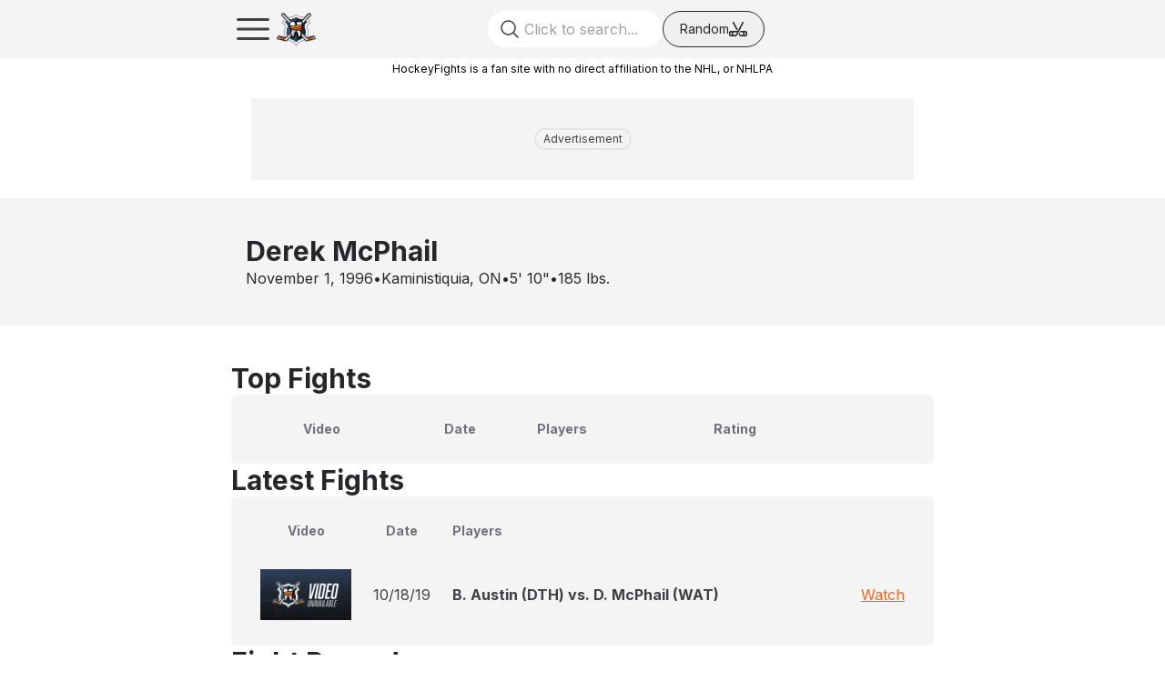

--- FILE ---
content_type: text/html; charset=utf-8
request_url: https://www.hockeyfights.com/players/n32587
body_size: 15833
content:
<!DOCTYPE html><html lang="en"><head><meta charSet="utf-8"/><meta name="viewport" content="width=device-width, initial-scale=1"/><link rel="preload" href="/_next/static/media/e4af272ccee01ff0-s.p.woff2" as="font" crossorigin="" type="font/woff2"/><link rel="stylesheet" href="/_next/static/css/1a31706846ce5cbf.css" data-precedence="next"/><link rel="preload" as="script" fetchPriority="low" href="/_next/static/chunks/webpack-71a0759824ea3045.js"/><script src="/_next/static/chunks/2eb36254-3e96292daf055765.js" async=""></script><script src="/_next/static/chunks/5738-40a89efa44169d58.js" async=""></script><script src="/_next/static/chunks/main-app-6680b5ecd0712cc2.js" async=""></script><script src="/_next/static/chunks/9210-803e45eb83dafc80.js" async=""></script><script src="/_next/static/chunks/9002-2f2f8c02ede0eb29.js" async=""></script><script src="/_next/static/chunks/8762-874bb820bfd7bb72.js" async=""></script><script src="/_next/static/chunks/132-874454273a644c86.js" async=""></script><script src="/_next/static/chunks/3205-680ffa009e0956b3.js" async=""></script><script src="/_next/static/chunks/2821-9263661d81958a2a.js" async=""></script><script src="/_next/static/chunks/app/layout-841e1742f3244fb9.js" async=""></script><script src="/_next/static/chunks/app/players/(single)/%5BplayerId%5D/page-0852d98cfa43b78c.js" async=""></script><script src="/_next/static/chunks/app/players/(single)/%5BplayerId%5D/layout-341024cee37371a2.js" async=""></script><script src="/_next/static/chunks/1027-d4de8e49003fe137.js" async=""></script><script src="/_next/static/chunks/app/not-found-7052d15d74140c96.js" async=""></script><script src="/_next/static/chunks/5596-898a86f70c7a6fb1.js" async=""></script><script src="/_next/static/chunks/app/players/layout-fb26f29022f1f55c.js" async=""></script><link rel="preload" href="//www.googletagservices.com/tag/js/gpt.js" as="script"/><link rel="preload" href="https://bam-static.actionnetwork.com/0.0.2/bam-scripts/bam-scripts.esm.js" as="script"/><title>Derek McPhail (RW) | HockeyFights</title><meta name="description" content="Derek McPhail (RW)"/><link rel="canonical" href="https://www.hockeyfights.com/players/n32587"/><meta property="og:title" content="Derek McPhail (RW) | HockeyFights"/><meta property="og:description" content="Derek McPhail (RW)"/><meta property="og:image:type" content="image/png"/><meta property="og:image:width" content="1200"/><meta property="og:image:height" content="630"/><meta property="og:image:alt" content="HockeyFights"/><meta property="og:image" content="https://www.hockeyfights.com/opengraph-image.png?bc677637a65ef090"/><meta name="twitter:card" content="summary_large_image"/><meta name="twitter:title" content="Derek McPhail (RW) | HockeyFights"/><meta name="twitter:description" content="Derek McPhail (RW)"/><meta name="twitter:image:type" content="image/png"/><meta name="twitter:image:width" content="1200"/><meta name="twitter:image:height" content="630"/><meta name="twitter:image:alt" content="HockeyFights"/><meta name="twitter:image" content="https://www.hockeyfights.com/twitter-image.png?bc677637a65ef090"/><link rel="icon" href="/favicon.ico" type="image/x-icon" sizes="176x176"/><link rel="icon" href="/icon.png?8540c582dc16dd00" type="image/png" sizes="176x176"/><link rel="apple-touch-icon" href="/apple-icon.png?a360db29c0e75858" type="image/png" sizes="180x180"/><meta name="next-size-adjust"/><script>(self.__next_s=self.__next_s||[]).push(["//www.googletagservices.com/tag/js/gpt.js",{"id":"gpt"}])</script><script>(self.__next_s=self.__next_s||[]).push([0,{"children":"!(function(o,_name){o[_name]=o[_name]||function $(){($.q=$.q||[]).push(arguments)},o[_name].v=o[_name].v||2,o[_name].s=\"1\";!(function(t,o,n,c){function a(n,c){try{a=t.localStorage,(n=JSON.parse(a.getItem(\"_aQS02MjM0QjM4NkYwMzVFRjA3RTM2NUM3MEUtMQ\")).lgk||[])&&(c=t[o].pubads())&&n.forEach((function(t){t&&t[0]&&c.setTargeting(t[0],t[1]||\"\")}))}catch(f){}var a}try{(c=t[o]=t[o]||{}).cmd=c.cmd||[],typeof c.pubads===n?a():typeof c.cmd.unshift===n?c.cmd.unshift(a):c.cmd.push(a)}catch(f){}})(window,\"googletag\",\"function\");;!(function(n,t){n.__admiral_getConsentForGTM=function(t){function a(n,a){t((function(n,t){const a=n&&n.purpose&&n.purpose.consents||{};return{adConsentGranted:t||!!a[1],adUserData:t||!!a[7],adPersonalization:t||!!a[3],analyticsConsentGranted:t||!!a[1],personalizationConsentGranted:t||!!a[5],functionalityConsentGranted:t||!1,securityConsentGranted:t||!0}})(n,!a))}n[_name](\"after\",\"cmp.loaded\",(function(t){t&&t.tcData&&t.tcData.gdprApplies?(t.consentKnown&&a(t.tcData,!0),n[_name](\"after\",\"cmp.updated\",(function(n){a(n.tcData,!0)}))):a({},!1)}))}})(window);})(window,decodeURI(decodeURI('%25%361%64%6d%69%72%61%6c')));!(function(t,c,o,$){o=t.createElement(c),t=t.getElementsByTagName(c)[0],o.async=1,o.src=\"https://superficialspring.com/static/c58d18bd506/501bde4433b55f399752948ab8798c761672360f8c6.module.js\",($=0)&&$(o),t.parentNode.insertBefore(o,t)})(document,\"script\");;;!(function(t,n,e,i,a){function c(){for(var t=[],e=0;e<arguments.length;e++)t.push(arguments[e]);if(!t.length)return a;\"ping\"===t[0]?t[2]({gdprAppliesGlobally:!!n.__cmpGdprAppliesGlobally,cmpLoaded:!1,cmpStatus:\"stub\"}):t.length>0&&a.push(t)}function f(t){if(t&&t.data&&t.source){var i,a=t.source,c=\"string\"==typeof t.data&&t.data.indexOf(\"__tcfapiCall\")>=0;(i=c?((function(t){try{return JSON.parse(t)}catch(n){}})(t.data)||{}).__tcfapiCall:(t.data||{}).__tcfapiCall)&&n[e](i.command,i.version,(function(t,n){var e={__tcfapiReturn:{returnValue:t,success:n,callId:i.callId}};a&&a.postMessage(c?JSON.stringify(e):e,\"*\")}),i.parameter)}}!(function o(){if(!n.frames[i]){var e=t.body;if(e){var a=t.createElement(\"iframe\");a.style.display=\"none\",a.name=i,e.appendChild(a)}else setTimeout(o,5)}})(),c.v=1,\"function\"!=typeof n[e]&&(n[e]=n[e]||c,n.addEventListener?n.addEventListener(\"message\",f,!1):n.attachEvent&&n.attachEvent(\"onmessage\",f))})(document,window,\"__tcfapi\",\"__tcfapiLocator\",[]);;;!(function(e,t,n,r,a,i,s,c,u,o,p){function d(){for(var e=[],t=arguments.length,n=0;n<t;n++)e.push(arguments[n]);var r,a=e[1],i=typeof a===s,c=e[2],d={gppVersion:\"1.1\",cmpStatus:\"stub\",cmpDisplayStatus:\"hidden\",signalStatus:\"not ready\",supportedAPIs:[\"7:usnat\"].reduce((function(e,t){return t&&e.push(t),e}),[]),cmpId:9,sectionList:[],applicableSections:[0],gppString:\"\",parsedSections:{}};function f(e){i&&a(e,!0)}switch(e[0]){case\"ping\":return f(d);case\"queue\":return u;case\"events\":return o;case\"addEventListener\":return i&&(r=++p,o.push({id:r,callback:a,parameter:c})),f({eventName:\"listenerRegistered\",listenerId:r,data:!0,pingData:d});case\"removeEventListener\":for(r=!1,n=0;n<o.length;n++)if(o[n].id===c){o.splice(n,1),r=!0;break}return f(r);case\"hasSection\":case\"getSection\":case\"getField\":return f(null);default:return void u.push(e)}}d.v=2,typeof t.__gpp!==s&&(t.__gpp=t.__gpp||d,t.addEventListener&&t.addEventListener(\"message\",(function(e,n){var r=\"string\"==typeof e.data;(n=r?((function(e){try{return JSON.parse(e)}catch(t){}})(e.data)||{}).__gppCall:(e.data||{}).__gppCall)&&t.__gpp(n.command,(function(t,a){var i={__gppReturn:{returnValue:t,success:a,callId:n.callId}};e.source.postMessage(r?JSON.stringify(i):i,\"*\")}),\"parameter\"in n?n.parameter:null,n.version||1)}),!1),(function f(){if(!t.frames[r]){var n=e.body;if(n){var a=e.createElement(\"iframe\");a.style.display=\"none\",a.name=r,n.appendChild(a)}else setTimeout(f,5)}})())})(document,window,0,\"__gppLocator\",0,0,\"function\",0,[],[],0);","id":"admiral-cmp"}])</script><script src="/_next/static/chunks/polyfills-42372ed130431b0a.js" noModule=""></script></head><body class="__variable_f367f3 font-sans dark:bg-gray-800"><script>(self.__next_s=self.__next_s||[]).push([0,{"children":"(function(w,d,s,l,i){w[l]=w[l]||[];w[l].push({'gtm.start':\nnew Date().getTime(),event:'gtm.js'});var f=d.getElementsByTagName(s)[0],\nj=d.createElement(s),dl=l!='dataLayer'?'&l='+l:'';j.async=true;j.src=\n'https://www.googletagmanager.com/gtm.js?id='+i+dl;f.parentNode.insertBefore(j,f);\n})(window,document,'script','dataLayer','GTM-WCJP459');","id":"gtm-head"}])</script><noscript><iframe src="https://www.googletagmanager.com/ns.html?id=GTM-WCJP459" height="0" width="0" style="display:none;visibility:hidden"></iframe></noscript><div id="outer-container"><div class="z-[9999] w-full"><section class="fixed top-0 z-[9999] w-full bg-gray-100 dark:bg-gray-900"><nav class="container mx-auto p-2 md:px-6 lg:px-20"><div class="flex h-12 items-center justify-between"><div class="flex shrink-0 flex-row gap-3"><div class="flex size-[48px] flex-row items-center justify-center lg:hidden"><div><svg xmlns="http://www.w3.org/2000/svg" fill="none" viewBox="0 0 24 24" stroke-width="1.5" stroke="currentColor" class="size-12 text-gray-700 dark:text-gray-50"><path stroke-linecap="round" stroke-linejoin="round" d="M3.75 6.75h16.5M3.75 12h16.5m-16.5 5.25h16.5"></path></svg></div><div class="fixed left-0 top-0 z-[30000] hidden size-full bg-white/75 backdrop-grayscale dark:bg-black/75"></div><div class="fixed left-0 top-0 z-[30001] flex h-screen w-64 -translate-x-full overflow-x-hidden duration-300"><div class="flex w-full shrink-0 flex-col gap-6 bg-gray-100 px-4 py-8 dark:bg-gray-800"><div class="absolute right-0 top-0"><svg xmlns="http://www.w3.org/2000/svg" fill="none" viewBox="0 0 24 24" stroke-width="1.5" stroke="currentColor" class="size-10 text-error-500"><path stroke-linecap="round" stroke-linejoin="round" d="M6 18L18 6M6 6l12 12"></path></svg></div><div class="flex w-full flex-row justify-center"><img alt="HockeyFights" loading="lazy" width="1080" height="1080" decoding="async" data-nimg="1" class="w-16" style="color:transparent" src="/_next/static/media/hockeyfights_badge.f338f997.svg"/></div><div class="flex flex-col items-center gap-2"><a href="/fightlog"><span class="text-lg font-semibold text-gray-500">Fights</span></a><a href="/players"><span class="text-lg font-semibold text-gray-500">Players</span></a><a href="/teams"><span class="text-lg font-semibold text-gray-500">Teams</span></a><a href="/leagues"><span class="text-lg font-semibold text-gray-500">Leagues</span></a><a href="/articles"><span class="text-lg font-semibold text-gray-500">Articles</span></a><a href="/shows"><span class="text-lg font-semibold text-gray-500">Shows</span></a></div><div class="flex flex-col items-center justify-center gap-4"><a target="_blank" class="flex flex-row items-center justify-center" href="https://nationgear.ca/collections/hockey-fights"><span class="text-center text-sm font-semibold text-gray-400">HF Gear</span></a><div class="flex flex-row flex-wrap justify-center gap-2"><a href="https://x.com/hockeyfights" class="social-icon" target="_blank" style="display:inline-block;width:28px;height:28px;position:relative;overflow:hidden;vertical-align:middle" aria-label="x"><span class="social-container" style="position:absolute;top:0;left:0;width:100%;height:100%"><svg role="img" aria-label="x social icon" class="social-svg" viewBox="0 0 64 64" style="position:absolute;top:0;left:0;width:100%;height:100%;fill-rule:evenodd;border-radius:50%"><g class="social-svg-icon" style="transition:fill 170ms ease-in-out;fill:transparent"><path d="M0,0H64V64H0ZM0 0v64h64V0zm16 17.537h10.125l6.992 9.242 8.084-9.242h4.908L35.39 29.79 48 46.463h-9.875l-7.734-10.111-8.85 10.11h-4.908l11.465-13.105zm5.73 2.783 17.75 23.205h2.72L24.647 20.32z"></path></g><g class="social-svg-mask" style="transition:fill 170ms ease-in-out;fill:#a0a0ab"><path d="M0 0v64h64V0zm16 17.537h10.125l6.992 9.242 8.084-9.242h4.908L35.39 29.79 48 46.463h-9.875l-7.734-10.111-8.85 10.11h-4.908l11.465-13.105zm5.73 2.783 17.75 23.205h2.72L24.647 20.32z"></path></g></svg></span></a><a href="https://www.facebook.com/hockeyfightsdotcom/" class="social-icon" target="_blank" style="display:inline-block;width:28px;height:28px;position:relative;overflow:hidden;vertical-align:middle" aria-label="facebook"><span class="social-container" style="position:absolute;top:0;left:0;width:100%;height:100%"><svg role="img" aria-label="facebook social icon" class="social-svg" viewBox="0 0 64 64" style="position:absolute;top:0;left:0;width:100%;height:100%;fill-rule:evenodd;border-radius:50%"><g class="social-svg-icon" style="transition:fill 170ms ease-in-out;fill:transparent"><path d="M0,0H64V64H0ZM0 0v64h64V0zm39.6 22h-2.8c-2.2 0-2.6 1.1-2.6 2.6V28h5.3l-.7 5.3h-4.6V47h-5.5V33.3H24V28h4.6v-4c0-4.6 2.8-7 6.9-7 2 0 3.6.1 4.1.2z"></path></g><g class="social-svg-mask" style="transition:fill 170ms ease-in-out;fill:#a0a0ab"><path d="M0 0v64h64V0zm39.6 22h-2.8c-2.2 0-2.6 1.1-2.6 2.6V28h5.3l-.7 5.3h-4.6V47h-5.5V33.3H24V28h4.6v-4c0-4.6 2.8-7 6.9-7 2 0 3.6.1 4.1.2z"></path></g></svg></span></a><a href="https://www.instagram.com/hockeyfights" class="social-icon" target="_blank" style="display:inline-block;width:28px;height:28px;position:relative;overflow:hidden;vertical-align:middle" aria-label="instagram"><span class="social-container" style="position:absolute;top:0;left:0;width:100%;height:100%"><svg role="img" aria-label="instagram social icon" class="social-svg" viewBox="0 0 64 64" style="position:absolute;top:0;left:0;width:100%;height:100%;fill-rule:evenodd;border-radius:50%"><g class="social-svg-icon" style="transition:fill 170ms ease-in-out;fill:transparent"><path d="M0,0H64V64H0ZM0 0v64h64V0zm39.88 25.89c.98 0 1.77-.79 1.77-1.77s-.79-1.77-1.77-1.77-1.77.79-1.77 1.77.79 1.77 1.77 1.77M32 24.42c-4.18 0-7.58 3.39-7.58 7.58s3.4 7.58 7.58 7.58 7.58-3.4 7.58-7.58-3.4-7.58-7.58-7.58m0 12.5c-2.72 0-4.92-2.2-4.92-4.92s2.2-4.92 4.92-4.92 4.92 2.2 4.92 4.92-2.2 4.92-4.92 4.92m0-17.02c3.94 0 4.41.02 5.96.09 1.45.06 2.23.3 2.75.51.69.27 1.18.58 1.7 1.1.51.52.83 1.01 1.1 1.7.2.52.44 1.3.51 2.74.07 1.56.09 2.02.09 5.97 0 3.94-.02 4.4-.09 5.96-.07 1.44-.31 2.22-.51 2.74-.27.69-.59 1.19-1.1 1.7-.52.52-1.01.84-1.7 1.1-.52.2-1.3.45-2.75.51-1.55.07-2.02.09-5.96.09s-4.41-.02-5.96-.09c-1.45-.06-2.23-.3-2.75-.51-.69-.27-1.18-.58-1.7-1.1-.51-.51-.83-1.01-1.1-1.7-.2-.52-.44-1.3-.51-2.74-.07-1.56-.09-2.02-.09-5.96 0-3.95.02-4.41.09-5.97.07-1.44.31-2.22.51-2.74.27-.69.59-1.18 1.1-1.7.52-.52 1.01-.84 1.7-1.1.52-.2 1.3-.45 2.75-.51 1.55-.08 2.02-.09 5.96-.09m0-2.66c-4.01 0-4.51.02-6.09.09-1.57.07-2.64.32-3.58.68-.97.38-1.79.89-2.61 1.71s-1.33 1.65-1.71 2.61c-.36.94-.61 2.01-.68 3.59-.07 1.57-.09 2.07-.09 6.08s.02 4.51.09 6.09c.07 1.57.32 2.64.68 3.58.38.98.89 1.8 1.71 2.62s1.65 1.32 2.61 1.7c.94.37 2.01.62 3.59.69 1.57.07 2.07.09 6.09.09 4.01 0 4.51-.02 6.08-.09s2.65-.32 3.59-.69c.97-.37 1.79-.88 2.61-1.7s1.33-1.65 1.71-2.62c.36-.93.61-2.01.68-3.58.07-1.58.09-2.08.09-6.09s-.02-4.51-.09-6.09c-.07-1.57-.32-2.64-.68-3.58-.38-.98-.89-1.8-1.71-2.62a7.3 7.3 0 0 0-2.61-1.7c-.94-.37-2.01-.62-3.59-.69-1.58-.06-2.08-.08-6.09-.08"></path></g><g class="social-svg-mask" style="transition:fill 170ms ease-in-out;fill:#a0a0ab"><path d="M0 0v64h64V0zm39.88 25.89c.98 0 1.77-.79 1.77-1.77s-.79-1.77-1.77-1.77-1.77.79-1.77 1.77.79 1.77 1.77 1.77M32 24.42c-4.18 0-7.58 3.39-7.58 7.58s3.4 7.58 7.58 7.58 7.58-3.4 7.58-7.58-3.4-7.58-7.58-7.58m0 12.5c-2.72 0-4.92-2.2-4.92-4.92s2.2-4.92 4.92-4.92 4.92 2.2 4.92 4.92-2.2 4.92-4.92 4.92m0-17.02c3.94 0 4.41.02 5.96.09 1.45.06 2.23.3 2.75.51.69.27 1.18.58 1.7 1.1.51.52.83 1.01 1.1 1.7.2.52.44 1.3.51 2.74.07 1.56.09 2.02.09 5.97 0 3.94-.02 4.4-.09 5.96-.07 1.44-.31 2.22-.51 2.74-.27.69-.59 1.19-1.1 1.7-.52.52-1.01.84-1.7 1.1-.52.2-1.3.45-2.75.51-1.55.07-2.02.09-5.96.09s-4.41-.02-5.96-.09c-1.45-.06-2.23-.3-2.75-.51-.69-.27-1.18-.58-1.7-1.1-.51-.51-.83-1.01-1.1-1.7-.2-.52-.44-1.3-.51-2.74-.07-1.56-.09-2.02-.09-5.96 0-3.95.02-4.41.09-5.97.07-1.44.31-2.22.51-2.74.27-.69.59-1.18 1.1-1.7.52-.52 1.01-.84 1.7-1.1.52-.2 1.3-.45 2.75-.51 1.55-.08 2.02-.09 5.96-.09m0-2.66c-4.01 0-4.51.02-6.09.09-1.57.07-2.64.32-3.58.68-.97.38-1.79.89-2.61 1.71s-1.33 1.65-1.71 2.61c-.36.94-.61 2.01-.68 3.59-.07 1.57-.09 2.07-.09 6.08s.02 4.51.09 6.09c.07 1.57.32 2.64.68 3.58.38.98.89 1.8 1.71 2.62s1.65 1.32 2.61 1.7c.94.37 2.01.62 3.59.69 1.57.07 2.07.09 6.09.09 4.01 0 4.51-.02 6.08-.09s2.65-.32 3.59-.69c.97-.37 1.79-.88 2.61-1.7s1.33-1.65 1.71-2.62c.36-.93.61-2.01.68-3.58.07-1.58.09-2.08.09-6.09s-.02-4.51-.09-6.09c-.07-1.57-.32-2.64-.68-3.58-.38-.98-.89-1.8-1.71-2.62a7.3 7.3 0 0 0-2.61-1.7c-.94-.37-2.01-.62-3.59-.69-1.58-.06-2.08-.08-6.09-.08"></path></g></svg></span></a><a href="https://www.tiktok.com/@hockeyfights.com" class="social-icon" target="_blank" style="display:inline-block;width:28px;height:28px;position:relative;overflow:hidden;vertical-align:middle" aria-label="tiktok"><span class="social-container" style="position:absolute;top:0;left:0;width:100%;height:100%"><svg role="img" aria-label="tiktok social icon" class="social-svg" viewBox="0 0 64 64" style="position:absolute;top:0;left:0;width:100%;height:100%;fill-rule:evenodd;border-radius:50%"><g class="social-svg-icon" style="transition:fill 170ms ease-in-out;fill:transparent"><path d="M0,0H64V64H0ZM0 0v64h64V0zm32.781 16h5.494c-.008 0-.064.526.075 1.34h-.008c.166.98.617 2.381 1.824 3.762a8.857 8.858 0 0 0 1.617 1.375 7 7 0 0 0 .631.367c1.405.7 2.777.913 3.453.84v5.457s-1.93-.081-3.361-.461c-1.996-.534-3.276-1.354-3.276-1.354s-.888-.587-.955-.627v11.274c0 .626-.164 2.194-.662 3.502a10.6 10.6 0 0 1-1.843 3.062s-1.227 1.52-3.381 2.541c-1.943.92-3.652.9-4.162.92 0 0-2.951.119-5.612-1.69l-.013-.013v.014a11.2 11.2 0 0 1-2.381-2.246c-.842-1.074-1.36-2.348-1.492-2.721v-.014c-.212-.634-.657-2.168-.59-3.648.106-2.609.983-4.216 1.215-4.616a10.8 10.8 0 0 1 2.351-2.902 10.2 10.2 0 0 1 7.867-2.3l-.006 5.595a4.6 4.6 0 0 0-1.427-.227c-2.56 0-4.637 2.09-4.637 4.668s2.076 4.666 4.637 4.666a4.6 4.6 0 0 0 2.273-.6 4.67 4.67 0 0 0 2.348-3.704v-.012a.2.2 0 0 0 .004-.047q.005-.054.006-.103c.012-.279.011-.563.011-.848z"></path></g><g class="social-svg-mask" style="transition:fill 170ms ease-in-out;fill:#a0a0ab"><path d="M0 0v64h64V0zm32.781 16h5.494c-.008 0-.064.526.075 1.34h-.008c.166.98.617 2.381 1.824 3.762a8.857 8.858 0 0 0 1.617 1.375 7 7 0 0 0 .631.367c1.405.7 2.777.913 3.453.84v5.457s-1.93-.081-3.361-.461c-1.996-.534-3.276-1.354-3.276-1.354s-.888-.587-.955-.627v11.274c0 .626-.164 2.194-.662 3.502a10.6 10.6 0 0 1-1.843 3.062s-1.227 1.52-3.381 2.541c-1.943.92-3.652.9-4.162.92 0 0-2.951.119-5.612-1.69l-.013-.013v.014a11.2 11.2 0 0 1-2.381-2.246c-.842-1.074-1.36-2.348-1.492-2.721v-.014c-.212-.634-.657-2.168-.59-3.648.106-2.609.983-4.216 1.215-4.616a10.8 10.8 0 0 1 2.351-2.902 10.2 10.2 0 0 1 7.867-2.3l-.006 5.595a4.6 4.6 0 0 0-1.427-.227c-2.56 0-4.637 2.09-4.637 4.668s2.076 4.666 4.637 4.666a4.6 4.6 0 0 0 2.273-.6 4.67 4.67 0 0 0 2.348-3.704v-.012a.2.2 0 0 0 .004-.047q.005-.054.006-.103c.012-.279.011-.563.011-.848z"></path></g></svg></span></a><a href="https://www.youtube.com/@hockeyfights" class="social-icon" target="_blank" style="display:inline-block;width:28px;height:28px;position:relative;overflow:hidden;vertical-align:middle" aria-label="youtube"><span class="social-container" style="position:absolute;top:0;left:0;width:100%;height:100%"><svg role="img" aria-label="youtube social icon" class="social-svg" viewBox="0 0 64 64" style="position:absolute;top:0;left:0;width:100%;height:100%;fill-rule:evenodd;border-radius:50%"><g class="social-svg-icon" style="transition:fill 170ms ease-in-out;fill:transparent"><path d="M0,0H64V64H0ZM0 0v64h64V0zm47 33.1c0 2.4-.3 4.9-.3 4.9s-.3 2.1-1.2 3c-1.1 1.2-2.4 1.2-3 1.3-4.2.2-10.5.3-10.5.3s-7.8-.1-10.2-.3c-.7-.1-2.2-.1-3.3-1.3-.9-.9-1.2-3-1.2-3s-.3-2.4-.3-4.9v-2.3c0-2.4.3-4.9.3-4.9s.3-2.1 1.2-3c1.1-1.2 2.4-1.2 3-1.3 4.2-.3 10.5-.3 10.5-.3s6.3 0 10.5.3c.6.1 1.9.1 3 1.3.9.9 1.2 3 1.2 3s.3 2.4.3 4.9zm-18.1 2.8 8.1-4.2-8.1-4.2z"></path></g><g class="social-svg-mask" style="transition:fill 170ms ease-in-out;fill:#a0a0ab"><path d="M0 0v64h64V0zm47 33.1c0 2.4-.3 4.9-.3 4.9s-.3 2.1-1.2 3c-1.1 1.2-2.4 1.2-3 1.3-4.2.2-10.5.3-10.5.3s-7.8-.1-10.2-.3c-.7-.1-2.2-.1-3.3-1.3-.9-.9-1.2-3-1.2-3s-.3-2.4-.3-4.9v-2.3c0-2.4.3-4.9.3-4.9s.3-2.1 1.2-3c1.1-1.2 2.4-1.2 3-1.3 4.2-.3 10.5-.3 10.5-.3s6.3 0 10.5.3c.6.1 1.9.1 3 1.3.9.9 1.2 3 1.2 3s.3 2.4.3 4.9zm-18.1 2.8 8.1-4.2-8.1-4.2z"></path></g></svg></span></a></div></div></div></div></div><div class="flex shrink-0 flex-row gap-2"><a href="/"><img alt="HockeyFights" loading="lazy" width="1080" height="1080" decoding="async" data-nimg="1" class="h-[48px] w-auto" style="color:transparent" src="/_next/static/media/hockeyfights_badge.f338f997.svg"/></a><div class="hidden flex-row items-center lg:flex "><a class="leading-none" href="/"><span class="text-2xl font-extrabold text-gray-600 dark:text-gray-50">HockeyFights</span></a></div></div></div><div class="flex w-full flex-row justify-end gap-1 md:justify-center md:gap-4"><label for="search" class="relative block h-full  focus-within:text-gray-600"><div class="pointer-events-none top-1/2 z-10 size-10 text-gray-400 md:absolute md:left-3 md:size-6 md:-translate-y-1/2 md:text-gray-700"><svg xmlns="http://www.w3.org/2000/svg" fill="none" viewBox="0 0 24 24" stroke-width="1.5" stroke="currentColor"><path stroke-linecap="round" stroke-linejoin="round" d="M21 21l-5.197-5.197m0 0A7.5 7.5 0 105.196 5.196a7.5 7.5 0 0010.607 10.607z"></path></svg></div><input id="search" type="text" class="hidden h-10 w-full rounded-full pl-10 text-gray-25 dark:bg-gray-700 md:block md:w-48 lg:w-96" placeholder="Click to search..." name="search"/></label><div class="hidden md:flex"><button class="flex w-28 flex-row items-center justify-center gap-2 rounded-full border border-gray-800 px-3 dark:border-gray-25"><span class="text-sm text-gray-800 dark:text-gray-25">Random</span><div><svg viewBox="0 0 20 16" fill="currentColor" xmlns="http://www.w3.org/2000/svg" stroke="currentColor" stroke-width="0.1" class="size-5 text-gray-800 dark:text-gray-25"><path d="M5.41563 0.406109L9.4375 8.17799L9.0125 8.99986H8.17188L4.08437 1.09361C3.89375 0.727984 4.0375 0.274859 4.40625 0.0842344C4.775 -0.106391 5.22813 0.0373594 5.41563 0.406109ZM11.6594 11.4999L12.4344 9.99986H18C19.1031 9.99986 20 10.8967 20 11.9999V13.9999C20 15.103 19.1031 15.9999 18 15.9999H13.1625C12.3219 15.9999 11.55 15.5311 11.1625 14.7842L10.5625 13.6217L11.4062 11.9905L12.4969 14.0936C12.625 14.3436 12.8813 14.4999 13.1625 14.4999H15.5V11.4999H11.6594ZM17 11.4999V14.4999H18C18.275 14.4999 18.5 14.2749 18.5 13.9999V11.9999C18.5 11.7249 18.275 11.4999 18 11.4999H17ZM15.5938 0.0842344C15.9625 0.274859 16.1062 0.727984 15.9156 1.09361L8.83438 14.7842C8.44688 15.5311 7.67812 15.9999 6.83437 15.9999H2C0.896875 15.9999 0 15.103 0 13.9999V11.9999C0 10.8967 0.896875 9.99986 2 9.99986H9.5C9.54062 9.99986 9.57812 10.003 9.61563 10.0092L14.5844 0.406109C14.775 0.0373594 15.2281 -0.106391 15.5938 0.0842344ZM8.84375 11.4999H4.5V14.4999H6.8375C7.11875 14.4999 7.375 14.3436 7.50313 14.0936L8.84375 11.4999ZM2 11.4999C1.725 11.4999 1.5 11.7249 1.5 11.9999V13.9999C1.5 14.2749 1.725 14.4999 2 14.4999H3V11.4999H2Z" fill="currentColor" stroke="currentColor"></path></svg></div></button></div></div><div class="flex flex-row gap-1 lg:gap-4"></div></div></nav></section><section class="mt-16 hidden bg-white dark:bg-gray-800 lg:flex"><nav class="container mx-auto border-b border-gray-700 px-20 py-2.5"><div class="flex h-9 items-center justify-between"><div class="flex items-start gap-4"><a class="flex items-center justify-center px-3 py-2" href="/fightlog"><span class="text-sm font-semibold text-gray-500">Fights</span></a><a class="flex items-center justify-center px-3 py-2" href="/players"><span class="text-sm font-semibold text-gray-500">Players</span></a><a class="flex items-center justify-center px-3 py-2" href="/teams"><span class="text-sm font-semibold text-gray-500">Teams</span></a><a class="flex items-center justify-center px-3 py-2" href="/leagues"><span class="text-sm font-semibold text-gray-500">Leagues</span></a><a class="flex items-center justify-center px-3 py-2" href="/articles"><span class="text-sm font-semibold text-gray-500">Articles</span></a><a class="flex items-center justify-center px-3 py-2" href="/shows"><span class="text-sm font-semibold text-gray-500">Shows</span></a></div><div class="flex flex-row items-center gap-1"><a target="_blank" class="flex flex-row items-center" href="https://nationgear.ca/collections/hockey-fights"><span class="text-sm font-semibold text-gray-400">HF Gear</span></a><a href="https://x.com/hockeyfights" class="social-icon" target="_blank" style="display:inline-block;width:28px;height:28px;position:relative;overflow:hidden;vertical-align:middle" aria-label="x"><span class="social-container" style="position:absolute;top:0;left:0;width:100%;height:100%"><svg role="img" aria-label="x social icon" class="social-svg" viewBox="0 0 64 64" style="position:absolute;top:0;left:0;width:100%;height:100%;fill-rule:evenodd;border-radius:50%"><g class="social-svg-icon" style="transition:fill 170ms ease-in-out;fill:transparent"><path d="M0,0H64V64H0ZM0 0v64h64V0zm16 17.537h10.125l6.992 9.242 8.084-9.242h4.908L35.39 29.79 48 46.463h-9.875l-7.734-10.111-8.85 10.11h-4.908l11.465-13.105zm5.73 2.783 17.75 23.205h2.72L24.647 20.32z"></path></g><g class="social-svg-mask" style="transition:fill 170ms ease-in-out;fill:#a0a0ab"><path d="M0 0v64h64V0zm16 17.537h10.125l6.992 9.242 8.084-9.242h4.908L35.39 29.79 48 46.463h-9.875l-7.734-10.111-8.85 10.11h-4.908l11.465-13.105zm5.73 2.783 17.75 23.205h2.72L24.647 20.32z"></path></g></svg></span></a><a href="https://www.facebook.com/hockeyfightsdotcom/" class="social-icon" target="_blank" style="display:inline-block;width:28px;height:28px;position:relative;overflow:hidden;vertical-align:middle" aria-label="facebook"><span class="social-container" style="position:absolute;top:0;left:0;width:100%;height:100%"><svg role="img" aria-label="facebook social icon" class="social-svg" viewBox="0 0 64 64" style="position:absolute;top:0;left:0;width:100%;height:100%;fill-rule:evenodd;border-radius:50%"><g class="social-svg-icon" style="transition:fill 170ms ease-in-out;fill:transparent"><path d="M0,0H64V64H0ZM0 0v64h64V0zm39.6 22h-2.8c-2.2 0-2.6 1.1-2.6 2.6V28h5.3l-.7 5.3h-4.6V47h-5.5V33.3H24V28h4.6v-4c0-4.6 2.8-7 6.9-7 2 0 3.6.1 4.1.2z"></path></g><g class="social-svg-mask" style="transition:fill 170ms ease-in-out;fill:#a0a0ab"><path d="M0 0v64h64V0zm39.6 22h-2.8c-2.2 0-2.6 1.1-2.6 2.6V28h5.3l-.7 5.3h-4.6V47h-5.5V33.3H24V28h4.6v-4c0-4.6 2.8-7 6.9-7 2 0 3.6.1 4.1.2z"></path></g></svg></span></a><a href="https://www.instagram.com/hockeyfights" class="social-icon" target="_blank" style="display:inline-block;width:28px;height:28px;position:relative;overflow:hidden;vertical-align:middle" aria-label="instagram"><span class="social-container" style="position:absolute;top:0;left:0;width:100%;height:100%"><svg role="img" aria-label="instagram social icon" class="social-svg" viewBox="0 0 64 64" style="position:absolute;top:0;left:0;width:100%;height:100%;fill-rule:evenodd;border-radius:50%"><g class="social-svg-icon" style="transition:fill 170ms ease-in-out;fill:transparent"><path d="M0,0H64V64H0ZM0 0v64h64V0zm39.88 25.89c.98 0 1.77-.79 1.77-1.77s-.79-1.77-1.77-1.77-1.77.79-1.77 1.77.79 1.77 1.77 1.77M32 24.42c-4.18 0-7.58 3.39-7.58 7.58s3.4 7.58 7.58 7.58 7.58-3.4 7.58-7.58-3.4-7.58-7.58-7.58m0 12.5c-2.72 0-4.92-2.2-4.92-4.92s2.2-4.92 4.92-4.92 4.92 2.2 4.92 4.92-2.2 4.92-4.92 4.92m0-17.02c3.94 0 4.41.02 5.96.09 1.45.06 2.23.3 2.75.51.69.27 1.18.58 1.7 1.1.51.52.83 1.01 1.1 1.7.2.52.44 1.3.51 2.74.07 1.56.09 2.02.09 5.97 0 3.94-.02 4.4-.09 5.96-.07 1.44-.31 2.22-.51 2.74-.27.69-.59 1.19-1.1 1.7-.52.52-1.01.84-1.7 1.1-.52.2-1.3.45-2.75.51-1.55.07-2.02.09-5.96.09s-4.41-.02-5.96-.09c-1.45-.06-2.23-.3-2.75-.51-.69-.27-1.18-.58-1.7-1.1-.51-.51-.83-1.01-1.1-1.7-.2-.52-.44-1.3-.51-2.74-.07-1.56-.09-2.02-.09-5.96 0-3.95.02-4.41.09-5.97.07-1.44.31-2.22.51-2.74.27-.69.59-1.18 1.1-1.7.52-.52 1.01-.84 1.7-1.1.52-.2 1.3-.45 2.75-.51 1.55-.08 2.02-.09 5.96-.09m0-2.66c-4.01 0-4.51.02-6.09.09-1.57.07-2.64.32-3.58.68-.97.38-1.79.89-2.61 1.71s-1.33 1.65-1.71 2.61c-.36.94-.61 2.01-.68 3.59-.07 1.57-.09 2.07-.09 6.08s.02 4.51.09 6.09c.07 1.57.32 2.64.68 3.58.38.98.89 1.8 1.71 2.62s1.65 1.32 2.61 1.7c.94.37 2.01.62 3.59.69 1.57.07 2.07.09 6.09.09 4.01 0 4.51-.02 6.08-.09s2.65-.32 3.59-.69c.97-.37 1.79-.88 2.61-1.7s1.33-1.65 1.71-2.62c.36-.93.61-2.01.68-3.58.07-1.58.09-2.08.09-6.09s-.02-4.51-.09-6.09c-.07-1.57-.32-2.64-.68-3.58-.38-.98-.89-1.8-1.71-2.62a7.3 7.3 0 0 0-2.61-1.7c-.94-.37-2.01-.62-3.59-.69-1.58-.06-2.08-.08-6.09-.08"></path></g><g class="social-svg-mask" style="transition:fill 170ms ease-in-out;fill:#a0a0ab"><path d="M0 0v64h64V0zm39.88 25.89c.98 0 1.77-.79 1.77-1.77s-.79-1.77-1.77-1.77-1.77.79-1.77 1.77.79 1.77 1.77 1.77M32 24.42c-4.18 0-7.58 3.39-7.58 7.58s3.4 7.58 7.58 7.58 7.58-3.4 7.58-7.58-3.4-7.58-7.58-7.58m0 12.5c-2.72 0-4.92-2.2-4.92-4.92s2.2-4.92 4.92-4.92 4.92 2.2 4.92 4.92-2.2 4.92-4.92 4.92m0-17.02c3.94 0 4.41.02 5.96.09 1.45.06 2.23.3 2.75.51.69.27 1.18.58 1.7 1.1.51.52.83 1.01 1.1 1.7.2.52.44 1.3.51 2.74.07 1.56.09 2.02.09 5.97 0 3.94-.02 4.4-.09 5.96-.07 1.44-.31 2.22-.51 2.74-.27.69-.59 1.19-1.1 1.7-.52.52-1.01.84-1.7 1.1-.52.2-1.3.45-2.75.51-1.55.07-2.02.09-5.96.09s-4.41-.02-5.96-.09c-1.45-.06-2.23-.3-2.75-.51-.69-.27-1.18-.58-1.7-1.1-.51-.51-.83-1.01-1.1-1.7-.2-.52-.44-1.3-.51-2.74-.07-1.56-.09-2.02-.09-5.96 0-3.95.02-4.41.09-5.97.07-1.44.31-2.22.51-2.74.27-.69.59-1.18 1.1-1.7.52-.52 1.01-.84 1.7-1.1.52-.2 1.3-.45 2.75-.51 1.55-.08 2.02-.09 5.96-.09m0-2.66c-4.01 0-4.51.02-6.09.09-1.57.07-2.64.32-3.58.68-.97.38-1.79.89-2.61 1.71s-1.33 1.65-1.71 2.61c-.36.94-.61 2.01-.68 3.59-.07 1.57-.09 2.07-.09 6.08s.02 4.51.09 6.09c.07 1.57.32 2.64.68 3.58.38.98.89 1.8 1.71 2.62s1.65 1.32 2.61 1.7c.94.37 2.01.62 3.59.69 1.57.07 2.07.09 6.09.09 4.01 0 4.51-.02 6.08-.09s2.65-.32 3.59-.69c.97-.37 1.79-.88 2.61-1.7s1.33-1.65 1.71-2.62c.36-.93.61-2.01.68-3.58.07-1.58.09-2.08.09-6.09s-.02-4.51-.09-6.09c-.07-1.57-.32-2.64-.68-3.58-.38-.98-.89-1.8-1.71-2.62a7.3 7.3 0 0 0-2.61-1.7c-.94-.37-2.01-.62-3.59-.69-1.58-.06-2.08-.08-6.09-.08"></path></g></svg></span></a><a href="https://www.tiktok.com/@hockeyfights.com" class="social-icon" target="_blank" style="display:inline-block;width:28px;height:28px;position:relative;overflow:hidden;vertical-align:middle" aria-label="tiktok"><span class="social-container" style="position:absolute;top:0;left:0;width:100%;height:100%"><svg role="img" aria-label="tiktok social icon" class="social-svg" viewBox="0 0 64 64" style="position:absolute;top:0;left:0;width:100%;height:100%;fill-rule:evenodd;border-radius:50%"><g class="social-svg-icon" style="transition:fill 170ms ease-in-out;fill:transparent"><path d="M0,0H64V64H0ZM0 0v64h64V0zm32.781 16h5.494c-.008 0-.064.526.075 1.34h-.008c.166.98.617 2.381 1.824 3.762a8.857 8.858 0 0 0 1.617 1.375 7 7 0 0 0 .631.367c1.405.7 2.777.913 3.453.84v5.457s-1.93-.081-3.361-.461c-1.996-.534-3.276-1.354-3.276-1.354s-.888-.587-.955-.627v11.274c0 .626-.164 2.194-.662 3.502a10.6 10.6 0 0 1-1.843 3.062s-1.227 1.52-3.381 2.541c-1.943.92-3.652.9-4.162.92 0 0-2.951.119-5.612-1.69l-.013-.013v.014a11.2 11.2 0 0 1-2.381-2.246c-.842-1.074-1.36-2.348-1.492-2.721v-.014c-.212-.634-.657-2.168-.59-3.648.106-2.609.983-4.216 1.215-4.616a10.8 10.8 0 0 1 2.351-2.902 10.2 10.2 0 0 1 7.867-2.3l-.006 5.595a4.6 4.6 0 0 0-1.427-.227c-2.56 0-4.637 2.09-4.637 4.668s2.076 4.666 4.637 4.666a4.6 4.6 0 0 0 2.273-.6 4.67 4.67 0 0 0 2.348-3.704v-.012a.2.2 0 0 0 .004-.047q.005-.054.006-.103c.012-.279.011-.563.011-.848z"></path></g><g class="social-svg-mask" style="transition:fill 170ms ease-in-out;fill:#a0a0ab"><path d="M0 0v64h64V0zm32.781 16h5.494c-.008 0-.064.526.075 1.34h-.008c.166.98.617 2.381 1.824 3.762a8.857 8.858 0 0 0 1.617 1.375 7 7 0 0 0 .631.367c1.405.7 2.777.913 3.453.84v5.457s-1.93-.081-3.361-.461c-1.996-.534-3.276-1.354-3.276-1.354s-.888-.587-.955-.627v11.274c0 .626-.164 2.194-.662 3.502a10.6 10.6 0 0 1-1.843 3.062s-1.227 1.52-3.381 2.541c-1.943.92-3.652.9-4.162.92 0 0-2.951.119-5.612-1.69l-.013-.013v.014a11.2 11.2 0 0 1-2.381-2.246c-.842-1.074-1.36-2.348-1.492-2.721v-.014c-.212-.634-.657-2.168-.59-3.648.106-2.609.983-4.216 1.215-4.616a10.8 10.8 0 0 1 2.351-2.902 10.2 10.2 0 0 1 7.867-2.3l-.006 5.595a4.6 4.6 0 0 0-1.427-.227c-2.56 0-4.637 2.09-4.637 4.668s2.076 4.666 4.637 4.666a4.6 4.6 0 0 0 2.273-.6 4.67 4.67 0 0 0 2.348-3.704v-.012a.2.2 0 0 0 .004-.047q.005-.054.006-.103c.012-.279.011-.563.011-.848z"></path></g></svg></span></a><a href="https://www.youtube.com/@hockeyfights" class="social-icon" target="_blank" style="display:inline-block;width:28px;height:28px;position:relative;overflow:hidden;vertical-align:middle" aria-label="youtube"><span class="social-container" style="position:absolute;top:0;left:0;width:100%;height:100%"><svg role="img" aria-label="youtube social icon" class="social-svg" viewBox="0 0 64 64" style="position:absolute;top:0;left:0;width:100%;height:100%;fill-rule:evenodd;border-radius:50%"><g class="social-svg-icon" style="transition:fill 170ms ease-in-out;fill:transparent"><path d="M0,0H64V64H0ZM0 0v64h64V0zm47 33.1c0 2.4-.3 4.9-.3 4.9s-.3 2.1-1.2 3c-1.1 1.2-2.4 1.2-3 1.3-4.2.2-10.5.3-10.5.3s-7.8-.1-10.2-.3c-.7-.1-2.2-.1-3.3-1.3-.9-.9-1.2-3-1.2-3s-.3-2.4-.3-4.9v-2.3c0-2.4.3-4.9.3-4.9s.3-2.1 1.2-3c1.1-1.2 2.4-1.2 3-1.3 4.2-.3 10.5-.3 10.5-.3s6.3 0 10.5.3c.6.1 1.9.1 3 1.3.9.9 1.2 3 1.2 3s.3 2.4.3 4.9zm-18.1 2.8 8.1-4.2-8.1-4.2z"></path></g><g class="social-svg-mask" style="transition:fill 170ms ease-in-out;fill:#a0a0ab"><path d="M0 0v64h64V0zm47 33.1c0 2.4-.3 4.9-.3 4.9s-.3 2.1-1.2 3c-1.1 1.2-2.4 1.2-3 1.3-4.2.2-10.5.3-10.5.3s-7.8-.1-10.2-.3c-.7-.1-2.2-.1-3.3-1.3-.9-.9-1.2-3-1.2-3s-.3-2.4-.3-4.9v-2.3c0-2.4.3-4.9.3-4.9s.3-2.1 1.2-3c1.1-1.2 2.4-1.2 3-1.3 4.2-.3 10.5-.3 10.5-.3s6.3 0 10.5.3c.6.1 1.9.1 3 1.3.9.9 1.2 3 1.2 3s.3 2.4.3 4.9zm-18.1 2.8 8.1-4.2-8.1-4.2z"></path></g></svg></span></a></div></div></nav></section><div class="mt-16 flex flex-row items-center justify-center px-2 py-1 text-center lg:mt-0"><span class="text-xs">HockeyFights is a fan site with no direct affiliation to the NHL, or NHLPA</span></div></div><div id="page-wrap"><main><div class="my-5 flex justify-center"><div class="hidden min-h-[90px] w-[728px] md:flex"><div class="relative h-[inherit] w-full"><div class="absolute left-0 top-0 -z-10 size-full flex-1 flex-col items-center justify-center bg-gray-100 dark:bg-gray-900"><div class="flex h-full items-center justify-center"><div class="flex items-center rounded-xl border-2 px-2 py-0.5"><span class="text-xs text-gray-700 dark:text-gray-50">Advertisement</span></div></div></div></div></div></div><div class="fixed bottom-0 z-[1000] flex h-[66px] w-full flex-row justify-center bg-white p-2 dark:bg-gray-700 md:hidden"><div class="flex min-h-[50px]"><div class="relative h-[inherit] w-full"><div class="absolute left-0 top-0 -z-10 size-full flex-1 flex-col items-center justify-center bg-gray-100 dark:bg-gray-900"><div class="flex h-full items-center justify-center"><div class="flex items-center rounded-xl border-2 px-2 py-0.5"><span class="text-xs text-gray-700 dark:text-gray-50">Advertisement</span></div></div></div></div></div></div><section class="w-full bg-gray-100 dark:bg-gray-900"><section class="container mx-auto flex flex-row items-center gap-4 bg-gray-100 px-4 py-10 dark:bg-gray-900 md:px-10 lg:px-20"><div class="flex flex-col gap-0"><a href="/players/n32587"><div class=""><h1 class="text-3xl font-bold text-gray-800 dark:text-gray-25">Derek McPhail</h1></div></a><div class="flex flex-col gap-2 md:flex-row"><span class="text-gray-800 dark:text-gray-50">November 1, 1996</span><span class="hidden text-gray-800 dark:text-gray-50 md:block">•</span><span class="text-gray-800 dark:text-gray-50">Kaministiquia, ON</span><span class="hidden text-gray-800 dark:text-gray-50 md:block">•</span><div class="flex flex-row gap-2"><span class="text-gray-800 dark:text-gray-50">5&#x27; 10&quot;</span><span class="text-gray-800 dark:text-gray-50">•</span><span class="text-gray-800 dark:text-gray-50">185<!-- --> lbs.</span></div></div></div></section></section><section class="container mx-auto flex flex-row justify-between gap-8 px-2 py-10 dark:bg-gray-800 md:px-6 lg:px-20"><div class="flex w-full min-w-0 flex-col gap-6"><div class="flex w-full flex-col gap-6"><div class=""><h4 class="text-3xl font-bold text-gray-800 dark:text-gray-25">Top Fights</h4></div><div class="flex flex-col gap-6"><div class="hidden w-full rounded-md bg-gray-100 px-5 py-3 dark:bg-gray-900 md:flex md:flex-col"><table class=""><thead><tr class="justify-start"><th class="px-3 py-4 text-sm text-gray-500">Video</th><th class="px-3 py-4 text-sm text-gray-500">Date</th><th class="px-3 py-4 text-start text-sm text-gray-500">Players</th><th class="px-3 py-4 text-start text-sm text-gray-500">Rating</th><th class="px-3 py-4 text-sm text-gray-500"></th></tr></thead><tbody></tbody></table></div><div class="flex w-full flex-col gap-8 rounded-md py-3 md:hidden"></div></div><div class=""><h4 class="text-3xl font-bold text-gray-800 dark:text-gray-25">Latest Fights</h4></div><div class="flex flex-col gap-6"><div class="hidden w-full rounded-md bg-gray-100 px-5 py-3 dark:bg-gray-900 md:flex md:flex-col"><table class=""><thead><tr class="justify-start"><th class="px-3 py-4 text-sm text-gray-500">Video</th><th class="px-3 py-4 text-sm text-gray-500">Date</th><th class="px-3 py-4 text-start text-sm text-gray-500">Players</th><th class="px-3 py-4 text-sm text-gray-500"></th></tr></thead><tbody><tr class=" "><td class="whitespace-nowrap px-3 py-4"><a href="/fights/n259300"><div class="relative h-[56px] w-[100px]"><img alt="B. Austin (DTH) vs. D. McPhail (WAT)" loading="lazy" decoding="async" data-nimg="fill" class="object-contain object-center" style="position:absolute;height:100%;width:100%;left:0;top:0;right:0;bottom:0;color:transparent" sizes="(max-width: 768px) 100vw, 15vw" srcSet="/_next/image?url=https%3A%2F%2Fapi.dailyfaceoff.com%2Fassets%2Fvideo_thumbnail_placeholder-333bfd3536f83c5ace01b45169fc9c28c99982661108530973ae234ed733af9d.png&amp;w=96&amp;q=75 96w, /_next/image?url=https%3A%2F%2Fapi.dailyfaceoff.com%2Fassets%2Fvideo_thumbnail_placeholder-333bfd3536f83c5ace01b45169fc9c28c99982661108530973ae234ed733af9d.png&amp;w=128&amp;q=75 128w, /_next/image?url=https%3A%2F%2Fapi.dailyfaceoff.com%2Fassets%2Fvideo_thumbnail_placeholder-333bfd3536f83c5ace01b45169fc9c28c99982661108530973ae234ed733af9d.png&amp;w=256&amp;q=75 256w, /_next/image?url=https%3A%2F%2Fapi.dailyfaceoff.com%2Fassets%2Fvideo_thumbnail_placeholder-333bfd3536f83c5ace01b45169fc9c28c99982661108530973ae234ed733af9d.png&amp;w=384&amp;q=75 384w, /_next/image?url=https%3A%2F%2Fapi.dailyfaceoff.com%2Fassets%2Fvideo_thumbnail_placeholder-333bfd3536f83c5ace01b45169fc9c28c99982661108530973ae234ed733af9d.png&amp;w=640&amp;q=75 640w, /_next/image?url=https%3A%2F%2Fapi.dailyfaceoff.com%2Fassets%2Fvideo_thumbnail_placeholder-333bfd3536f83c5ace01b45169fc9c28c99982661108530973ae234ed733af9d.png&amp;w=750&amp;q=75 750w, /_next/image?url=https%3A%2F%2Fapi.dailyfaceoff.com%2Fassets%2Fvideo_thumbnail_placeholder-333bfd3536f83c5ace01b45169fc9c28c99982661108530973ae234ed733af9d.png&amp;w=828&amp;q=75 828w, /_next/image?url=https%3A%2F%2Fapi.dailyfaceoff.com%2Fassets%2Fvideo_thumbnail_placeholder-333bfd3536f83c5ace01b45169fc9c28c99982661108530973ae234ed733af9d.png&amp;w=1080&amp;q=75 1080w, /_next/image?url=https%3A%2F%2Fapi.dailyfaceoff.com%2Fassets%2Fvideo_thumbnail_placeholder-333bfd3536f83c5ace01b45169fc9c28c99982661108530973ae234ed733af9d.png&amp;w=1200&amp;q=75 1200w, /_next/image?url=https%3A%2F%2Fapi.dailyfaceoff.com%2Fassets%2Fvideo_thumbnail_placeholder-333bfd3536f83c5ace01b45169fc9c28c99982661108530973ae234ed733af9d.png&amp;w=1920&amp;q=75 1920w, /_next/image?url=https%3A%2F%2Fapi.dailyfaceoff.com%2Fassets%2Fvideo_thumbnail_placeholder-333bfd3536f83c5ace01b45169fc9c28c99982661108530973ae234ed733af9d.png&amp;w=2048&amp;q=75 2048w, /_next/image?url=https%3A%2F%2Fapi.dailyfaceoff.com%2Fassets%2Fvideo_thumbnail_placeholder-333bfd3536f83c5ace01b45169fc9c28c99982661108530973ae234ed733af9d.png&amp;w=3840&amp;q=75 3840w" src="/_next/image?url=https%3A%2F%2Fapi.dailyfaceoff.com%2Fassets%2Fvideo_thumbnail_placeholder-333bfd3536f83c5ace01b45169fc9c28c99982661108530973ae234ed733af9d.png&amp;w=3840&amp;q=75"/></div></a></td><td class="whitespace-nowrap px-3 py-4 text-center text-gray-700 dark:text-gray-25"><a href="/fights/n259300">10/18/19</a></td><td class="w-full px-3 py-4 font-bold text-gray-700 dark:text-gray-25"><a href="/fights/n259300">B. Austin (DTH) vs. D. McPhail (WAT)</a></td><td class="whitespace-nowrap px-3 py-4 text-gray-25"><a href="/fights/n259300"><span class="text-primary-500 underline underline-offset-4">Watch</span></a></td></tr></tbody></table></div><div class="flex w-full flex-col gap-8 rounded-md py-3 md:hidden"><div class="flex flex-col gap-2"><a href="/fights/n259300"><div class="relative aspect-video w-full"><img alt="B. Austin (DTH) vs. D. McPhail (WAT)" loading="lazy" decoding="async" data-nimg="fill" class="rounded-md object-contain object-center" style="position:absolute;height:100%;width:100%;left:0;top:0;right:0;bottom:0;color:transparent" sizes="(max-width: 768px) 100vw, 15vw" srcSet="/_next/image?url=https%3A%2F%2Fapi.dailyfaceoff.com%2Fassets%2Fvideo_thumbnail_placeholder-333bfd3536f83c5ace01b45169fc9c28c99982661108530973ae234ed733af9d.png&amp;w=96&amp;q=75 96w, /_next/image?url=https%3A%2F%2Fapi.dailyfaceoff.com%2Fassets%2Fvideo_thumbnail_placeholder-333bfd3536f83c5ace01b45169fc9c28c99982661108530973ae234ed733af9d.png&amp;w=128&amp;q=75 128w, /_next/image?url=https%3A%2F%2Fapi.dailyfaceoff.com%2Fassets%2Fvideo_thumbnail_placeholder-333bfd3536f83c5ace01b45169fc9c28c99982661108530973ae234ed733af9d.png&amp;w=256&amp;q=75 256w, /_next/image?url=https%3A%2F%2Fapi.dailyfaceoff.com%2Fassets%2Fvideo_thumbnail_placeholder-333bfd3536f83c5ace01b45169fc9c28c99982661108530973ae234ed733af9d.png&amp;w=384&amp;q=75 384w, /_next/image?url=https%3A%2F%2Fapi.dailyfaceoff.com%2Fassets%2Fvideo_thumbnail_placeholder-333bfd3536f83c5ace01b45169fc9c28c99982661108530973ae234ed733af9d.png&amp;w=640&amp;q=75 640w, /_next/image?url=https%3A%2F%2Fapi.dailyfaceoff.com%2Fassets%2Fvideo_thumbnail_placeholder-333bfd3536f83c5ace01b45169fc9c28c99982661108530973ae234ed733af9d.png&amp;w=750&amp;q=75 750w, /_next/image?url=https%3A%2F%2Fapi.dailyfaceoff.com%2Fassets%2Fvideo_thumbnail_placeholder-333bfd3536f83c5ace01b45169fc9c28c99982661108530973ae234ed733af9d.png&amp;w=828&amp;q=75 828w, /_next/image?url=https%3A%2F%2Fapi.dailyfaceoff.com%2Fassets%2Fvideo_thumbnail_placeholder-333bfd3536f83c5ace01b45169fc9c28c99982661108530973ae234ed733af9d.png&amp;w=1080&amp;q=75 1080w, /_next/image?url=https%3A%2F%2Fapi.dailyfaceoff.com%2Fassets%2Fvideo_thumbnail_placeholder-333bfd3536f83c5ace01b45169fc9c28c99982661108530973ae234ed733af9d.png&amp;w=1200&amp;q=75 1200w, /_next/image?url=https%3A%2F%2Fapi.dailyfaceoff.com%2Fassets%2Fvideo_thumbnail_placeholder-333bfd3536f83c5ace01b45169fc9c28c99982661108530973ae234ed733af9d.png&amp;w=1920&amp;q=75 1920w, /_next/image?url=https%3A%2F%2Fapi.dailyfaceoff.com%2Fassets%2Fvideo_thumbnail_placeholder-333bfd3536f83c5ace01b45169fc9c28c99982661108530973ae234ed733af9d.png&amp;w=2048&amp;q=75 2048w, /_next/image?url=https%3A%2F%2Fapi.dailyfaceoff.com%2Fassets%2Fvideo_thumbnail_placeholder-333bfd3536f83c5ace01b45169fc9c28c99982661108530973ae234ed733af9d.png&amp;w=3840&amp;q=75 3840w" src="/_next/image?url=https%3A%2F%2Fapi.dailyfaceoff.com%2Fassets%2Fvideo_thumbnail_placeholder-333bfd3536f83c5ace01b45169fc9c28c99982661108530973ae234ed733af9d.png&amp;w=3840&amp;q=75"/></div></a><div class="flex flex-row gap-2"><span class="text-xs font-normal text-gray-500">Date</span><span class="text-xs font-normal text-gray-700 dark:text-gray-50">10/18/19</span></div><div class="flex flex-row gap-4"><span class="font-semibold text-gray-700 dark:text-gray-50">B. Austin (DTH) vs. D. McPhail (WAT)</span></div></div></div></div><div class=""><h4 class="text-3xl font-bold text-gray-800 dark:text-gray-25">Fight Record</h4></div><div class="flex flex-col gap-6"><div class="flex w-full flex-col rounded-md bg-gray-100 px-5 py-3 dark:bg-gray-900"><table class=""><thead><tr class="justify-start"><th class="px-3 py-4 text-sm text-gray-500">Season</th><th class="px-3 py-4 text-end text-sm text-gray-500">Fight Card</th><th class="hidden px-3 py-4 text-end text-sm text-gray-500 md:block">Total Fights</th></tr></thead><tbody><tr class=" "><td class="whitespace-nowrap px-3 py-4 font-normal text-gray-700 dark:text-gray-25">2019-2020 Preseason</td><td class="whitespace-nowrap px-3 py-4 text-end  font-normal text-gray-700 dark:text-gray-25"><a href="/players/n32587/fightcard/pre2020"><span class="text-primary-500 underline underline-offset-4">Fight Card</span></a></td><td class="hidden w-full px-3 py-4 text-end font-bold text-gray-700 dark:text-gray-25 md:block">1</td></tr></tbody></table></div></div></div><div class="my-0 flex justify-center md:my-5"><div class="hidden min-h-[90px] w-[728px] md:flex"><div class="relative h-[inherit] w-full"><div class="absolute left-0 top-0 -z-10 size-full flex-1 flex-col items-center justify-center bg-gray-100 dark:bg-gray-900"><div class="flex h-full items-center justify-center"><div class="flex items-center rounded-xl border-2 px-2 py-0.5"><span class="text-xs text-gray-700 dark:text-gray-50">Advertisement</span></div></div></div></div></div></div><div class="my-5 flex flex-row justify-center md:my-0"><div class="flex min-h-[250px] w-[300px] md:hidden"><div class="relative h-[inherit] w-full"><div class="absolute left-0 top-0 -z-10 size-full flex-1 flex-col items-center justify-center bg-gray-100 dark:bg-gray-900"><div class="flex h-full items-center justify-center"><div class="flex items-center rounded-xl border-2 px-2 py-0.5"><span class="text-xs text-gray-700 dark:text-gray-50">Advertisement</span></div></div></div></div></div></div></div><div class="hidden lg:block"><section class="sticky top-[72px] w-[300px] shrink-0"><div class="flex w-[300px] shrink-0 flex-col gap-2"><div class="hidden min-h-[250px] w-[300px] md:flex"><div class="relative h-[inherit] w-full"><div class="absolute left-0 top-0 -z-10 size-full flex-1 flex-col items-center justify-center bg-gray-100 dark:bg-gray-900"><div class="flex h-full items-center justify-center"><div class="flex items-center rounded-xl border-2 px-2 py-0.5"><span class="text-xs text-gray-700 dark:text-gray-50">Advertisement</span></div></div></div></div></div><div class="relative h-[88px] rounded-[4px] bg-gray-100 dark:bg-gray-900"><div class="h-[88px] overflow-hidden rounded-[4px]"><img alt="HockeyFights Logo" loading="lazy" width="1152" height="1152" decoding="async" data-nimg="1" class="size-40 -translate-x-16 -translate-y-10" style="color:transparent" src="/_next/static/media/hockeyfights.b81d6cf6.svg"/></div><div class="absolute left-0 top-0 z-10 size-full rounded-[4px] bg-white/90 dark:bg-black/75"></div><div class="absolute left-0 top-0 z-20 flex size-full flex-col items-center justify-center gap-1 rounded-[4px]"><span class="font-semibold text-gray-700 dark:text-gray-50">Follow Us</span><div class="flex flex-row items-center gap-2"><a href="https://x.com/hockeyfights" class="social-icon" target="_blank" style="display:inline-block;width:32px;height:32px;position:relative;overflow:hidden;vertical-align:middle" aria-label="x"><span class="social-container" style="position:absolute;top:0;left:0;width:100%;height:100%"><svg role="img" aria-label="x social icon" class="social-svg" viewBox="0 0 64 64" style="position:absolute;top:0;left:0;width:100%;height:100%;fill-rule:evenodd;border-radius:50%"><g class="social-svg-icon" style="transition:fill 170ms ease-in-out;fill:transparent"><path d="M0,0H64V64H0ZM0 0v64h64V0zm16 17.537h10.125l6.992 9.242 8.084-9.242h4.908L35.39 29.79 48 46.463h-9.875l-7.734-10.111-8.85 10.11h-4.908l11.465-13.105zm5.73 2.783 17.75 23.205h2.72L24.647 20.32z"></path></g><g class="social-svg-mask" style="transition:fill 170ms ease-in-out;fill:#a0a0ab"><path d="M0 0v64h64V0zm16 17.537h10.125l6.992 9.242 8.084-9.242h4.908L35.39 29.79 48 46.463h-9.875l-7.734-10.111-8.85 10.11h-4.908l11.465-13.105zm5.73 2.783 17.75 23.205h2.72L24.647 20.32z"></path></g></svg></span></a><a href="https://www.facebook.com/hockeyfightsdotcom/" class="social-icon" target="_blank" style="display:inline-block;width:32px;height:32px;position:relative;overflow:hidden;vertical-align:middle" aria-label="facebook"><span class="social-container" style="position:absolute;top:0;left:0;width:100%;height:100%"><svg role="img" aria-label="facebook social icon" class="social-svg" viewBox="0 0 64 64" style="position:absolute;top:0;left:0;width:100%;height:100%;fill-rule:evenodd;border-radius:50%"><g class="social-svg-icon" style="transition:fill 170ms ease-in-out;fill:transparent"><path d="M0,0H64V64H0ZM0 0v64h64V0zm39.6 22h-2.8c-2.2 0-2.6 1.1-2.6 2.6V28h5.3l-.7 5.3h-4.6V47h-5.5V33.3H24V28h4.6v-4c0-4.6 2.8-7 6.9-7 2 0 3.6.1 4.1.2z"></path></g><g class="social-svg-mask" style="transition:fill 170ms ease-in-out;fill:#a0a0ab"><path d="M0 0v64h64V0zm39.6 22h-2.8c-2.2 0-2.6 1.1-2.6 2.6V28h5.3l-.7 5.3h-4.6V47h-5.5V33.3H24V28h4.6v-4c0-4.6 2.8-7 6.9-7 2 0 3.6.1 4.1.2z"></path></g></svg></span></a><a href="https://www.instagram.com/hockeyfights" class="social-icon" target="_blank" style="display:inline-block;width:32px;height:32px;position:relative;overflow:hidden;vertical-align:middle" aria-label="instagram"><span class="social-container" style="position:absolute;top:0;left:0;width:100%;height:100%"><svg role="img" aria-label="instagram social icon" class="social-svg" viewBox="0 0 64 64" style="position:absolute;top:0;left:0;width:100%;height:100%;fill-rule:evenodd;border-radius:50%"><g class="social-svg-icon" style="transition:fill 170ms ease-in-out;fill:transparent"><path d="M0,0H64V64H0ZM0 0v64h64V0zm39.88 25.89c.98 0 1.77-.79 1.77-1.77s-.79-1.77-1.77-1.77-1.77.79-1.77 1.77.79 1.77 1.77 1.77M32 24.42c-4.18 0-7.58 3.39-7.58 7.58s3.4 7.58 7.58 7.58 7.58-3.4 7.58-7.58-3.4-7.58-7.58-7.58m0 12.5c-2.72 0-4.92-2.2-4.92-4.92s2.2-4.92 4.92-4.92 4.92 2.2 4.92 4.92-2.2 4.92-4.92 4.92m0-17.02c3.94 0 4.41.02 5.96.09 1.45.06 2.23.3 2.75.51.69.27 1.18.58 1.7 1.1.51.52.83 1.01 1.1 1.7.2.52.44 1.3.51 2.74.07 1.56.09 2.02.09 5.97 0 3.94-.02 4.4-.09 5.96-.07 1.44-.31 2.22-.51 2.74-.27.69-.59 1.19-1.1 1.7-.52.52-1.01.84-1.7 1.1-.52.2-1.3.45-2.75.51-1.55.07-2.02.09-5.96.09s-4.41-.02-5.96-.09c-1.45-.06-2.23-.3-2.75-.51-.69-.27-1.18-.58-1.7-1.1-.51-.51-.83-1.01-1.1-1.7-.2-.52-.44-1.3-.51-2.74-.07-1.56-.09-2.02-.09-5.96 0-3.95.02-4.41.09-5.97.07-1.44.31-2.22.51-2.74.27-.69.59-1.18 1.1-1.7.52-.52 1.01-.84 1.7-1.1.52-.2 1.3-.45 2.75-.51 1.55-.08 2.02-.09 5.96-.09m0-2.66c-4.01 0-4.51.02-6.09.09-1.57.07-2.64.32-3.58.68-.97.38-1.79.89-2.61 1.71s-1.33 1.65-1.71 2.61c-.36.94-.61 2.01-.68 3.59-.07 1.57-.09 2.07-.09 6.08s.02 4.51.09 6.09c.07 1.57.32 2.64.68 3.58.38.98.89 1.8 1.71 2.62s1.65 1.32 2.61 1.7c.94.37 2.01.62 3.59.69 1.57.07 2.07.09 6.09.09 4.01 0 4.51-.02 6.08-.09s2.65-.32 3.59-.69c.97-.37 1.79-.88 2.61-1.7s1.33-1.65 1.71-2.62c.36-.93.61-2.01.68-3.58.07-1.58.09-2.08.09-6.09s-.02-4.51-.09-6.09c-.07-1.57-.32-2.64-.68-3.58-.38-.98-.89-1.8-1.71-2.62a7.3 7.3 0 0 0-2.61-1.7c-.94-.37-2.01-.62-3.59-.69-1.58-.06-2.08-.08-6.09-.08"></path></g><g class="social-svg-mask" style="transition:fill 170ms ease-in-out;fill:#a0a0ab"><path d="M0 0v64h64V0zm39.88 25.89c.98 0 1.77-.79 1.77-1.77s-.79-1.77-1.77-1.77-1.77.79-1.77 1.77.79 1.77 1.77 1.77M32 24.42c-4.18 0-7.58 3.39-7.58 7.58s3.4 7.58 7.58 7.58 7.58-3.4 7.58-7.58-3.4-7.58-7.58-7.58m0 12.5c-2.72 0-4.92-2.2-4.92-4.92s2.2-4.92 4.92-4.92 4.92 2.2 4.92 4.92-2.2 4.92-4.92 4.92m0-17.02c3.94 0 4.41.02 5.96.09 1.45.06 2.23.3 2.75.51.69.27 1.18.58 1.7 1.1.51.52.83 1.01 1.1 1.7.2.52.44 1.3.51 2.74.07 1.56.09 2.02.09 5.97 0 3.94-.02 4.4-.09 5.96-.07 1.44-.31 2.22-.51 2.74-.27.69-.59 1.19-1.1 1.7-.52.52-1.01.84-1.7 1.1-.52.2-1.3.45-2.75.51-1.55.07-2.02.09-5.96.09s-4.41-.02-5.96-.09c-1.45-.06-2.23-.3-2.75-.51-.69-.27-1.18-.58-1.7-1.1-.51-.51-.83-1.01-1.1-1.7-.2-.52-.44-1.3-.51-2.74-.07-1.56-.09-2.02-.09-5.96 0-3.95.02-4.41.09-5.97.07-1.44.31-2.22.51-2.74.27-.69.59-1.18 1.1-1.7.52-.52 1.01-.84 1.7-1.1.52-.2 1.3-.45 2.75-.51 1.55-.08 2.02-.09 5.96-.09m0-2.66c-4.01 0-4.51.02-6.09.09-1.57.07-2.64.32-3.58.68-.97.38-1.79.89-2.61 1.71s-1.33 1.65-1.71 2.61c-.36.94-.61 2.01-.68 3.59-.07 1.57-.09 2.07-.09 6.08s.02 4.51.09 6.09c.07 1.57.32 2.64.68 3.58.38.98.89 1.8 1.71 2.62s1.65 1.32 2.61 1.7c.94.37 2.01.62 3.59.69 1.57.07 2.07.09 6.09.09 4.01 0 4.51-.02 6.08-.09s2.65-.32 3.59-.69c.97-.37 1.79-.88 2.61-1.7s1.33-1.65 1.71-2.62c.36-.93.61-2.01.68-3.58.07-1.58.09-2.08.09-6.09s-.02-4.51-.09-6.09c-.07-1.57-.32-2.64-.68-3.58-.38-.98-.89-1.8-1.71-2.62a7.3 7.3 0 0 0-2.61-1.7c-.94-.37-2.01-.62-3.59-.69-1.58-.06-2.08-.08-6.09-.08"></path></g></svg></span></a><a href="https://www.tiktok.com/@hockeyfights.com" class="social-icon" target="_blank" style="display:inline-block;width:32px;height:32px;position:relative;overflow:hidden;vertical-align:middle" aria-label="tiktok"><span class="social-container" style="position:absolute;top:0;left:0;width:100%;height:100%"><svg role="img" aria-label="tiktok social icon" class="social-svg" viewBox="0 0 64 64" style="position:absolute;top:0;left:0;width:100%;height:100%;fill-rule:evenodd;border-radius:50%"><g class="social-svg-icon" style="transition:fill 170ms ease-in-out;fill:transparent"><path d="M0,0H64V64H0ZM0 0v64h64V0zm32.781 16h5.494c-.008 0-.064.526.075 1.34h-.008c.166.98.617 2.381 1.824 3.762a8.857 8.858 0 0 0 1.617 1.375 7 7 0 0 0 .631.367c1.405.7 2.777.913 3.453.84v5.457s-1.93-.081-3.361-.461c-1.996-.534-3.276-1.354-3.276-1.354s-.888-.587-.955-.627v11.274c0 .626-.164 2.194-.662 3.502a10.6 10.6 0 0 1-1.843 3.062s-1.227 1.52-3.381 2.541c-1.943.92-3.652.9-4.162.92 0 0-2.951.119-5.612-1.69l-.013-.013v.014a11.2 11.2 0 0 1-2.381-2.246c-.842-1.074-1.36-2.348-1.492-2.721v-.014c-.212-.634-.657-2.168-.59-3.648.106-2.609.983-4.216 1.215-4.616a10.8 10.8 0 0 1 2.351-2.902 10.2 10.2 0 0 1 7.867-2.3l-.006 5.595a4.6 4.6 0 0 0-1.427-.227c-2.56 0-4.637 2.09-4.637 4.668s2.076 4.666 4.637 4.666a4.6 4.6 0 0 0 2.273-.6 4.67 4.67 0 0 0 2.348-3.704v-.012a.2.2 0 0 0 .004-.047q.005-.054.006-.103c.012-.279.011-.563.011-.848z"></path></g><g class="social-svg-mask" style="transition:fill 170ms ease-in-out;fill:#a0a0ab"><path d="M0 0v64h64V0zm32.781 16h5.494c-.008 0-.064.526.075 1.34h-.008c.166.98.617 2.381 1.824 3.762a8.857 8.858 0 0 0 1.617 1.375 7 7 0 0 0 .631.367c1.405.7 2.777.913 3.453.84v5.457s-1.93-.081-3.361-.461c-1.996-.534-3.276-1.354-3.276-1.354s-.888-.587-.955-.627v11.274c0 .626-.164 2.194-.662 3.502a10.6 10.6 0 0 1-1.843 3.062s-1.227 1.52-3.381 2.541c-1.943.92-3.652.9-4.162.92 0 0-2.951.119-5.612-1.69l-.013-.013v.014a11.2 11.2 0 0 1-2.381-2.246c-.842-1.074-1.36-2.348-1.492-2.721v-.014c-.212-.634-.657-2.168-.59-3.648.106-2.609.983-4.216 1.215-4.616a10.8 10.8 0 0 1 2.351-2.902 10.2 10.2 0 0 1 7.867-2.3l-.006 5.595a4.6 4.6 0 0 0-1.427-.227c-2.56 0-4.637 2.09-4.637 4.668s2.076 4.666 4.637 4.666a4.6 4.6 0 0 0 2.273-.6 4.67 4.67 0 0 0 2.348-3.704v-.012a.2.2 0 0 0 .004-.047q.005-.054.006-.103c.012-.279.011-.563.011-.848z"></path></g></svg></span></a><a href="https://www.youtube.com/@hockeyfights" class="social-icon" target="_blank" style="display:inline-block;width:32px;height:32px;position:relative;overflow:hidden;vertical-align:middle" aria-label="youtube"><span class="social-container" style="position:absolute;top:0;left:0;width:100%;height:100%"><svg role="img" aria-label="youtube social icon" class="social-svg" viewBox="0 0 64 64" style="position:absolute;top:0;left:0;width:100%;height:100%;fill-rule:evenodd;border-radius:50%"><g class="social-svg-icon" style="transition:fill 170ms ease-in-out;fill:transparent"><path d="M0,0H64V64H0ZM0 0v64h64V0zm47 33.1c0 2.4-.3 4.9-.3 4.9s-.3 2.1-1.2 3c-1.1 1.2-2.4 1.2-3 1.3-4.2.2-10.5.3-10.5.3s-7.8-.1-10.2-.3c-.7-.1-2.2-.1-3.3-1.3-.9-.9-1.2-3-1.2-3s-.3-2.4-.3-4.9v-2.3c0-2.4.3-4.9.3-4.9s.3-2.1 1.2-3c1.1-1.2 2.4-1.2 3-1.3 4.2-.3 10.5-.3 10.5-.3s6.3 0 10.5.3c.6.1 1.9.1 3 1.3.9.9 1.2 3 1.2 3s.3 2.4.3 4.9zm-18.1 2.8 8.1-4.2-8.1-4.2z"></path></g><g class="social-svg-mask" style="transition:fill 170ms ease-in-out;fill:#a0a0ab"><path d="M0 0v64h64V0zm47 33.1c0 2.4-.3 4.9-.3 4.9s-.3 2.1-1.2 3c-1.1 1.2-2.4 1.2-3 1.3-4.2.2-10.5.3-10.5.3s-7.8-.1-10.2-.3c-.7-.1-2.2-.1-3.3-1.3-.9-.9-1.2-3-1.2-3s-.3-2.4-.3-4.9v-2.3c0-2.4.3-4.9.3-4.9s.3-2.1 1.2-3c1.1-1.2 2.4-1.2 3-1.3 4.2-.3 10.5-.3 10.5-.3s6.3 0 10.5.3c.6.1 1.9.1 3 1.3.9.9 1.2 3 1.2 3s.3 2.4.3 4.9zm-18.1 2.8 8.1-4.2-8.1-4.2z"></path></g></svg></span></a></div></div></div><div class="hidden min-h-[250px] w-[300px] md:flex"><div class="relative h-[inherit] w-full"><div class="absolute left-0 top-0 -z-10 size-full flex-1 flex-col items-center justify-center bg-gray-100 dark:bg-gray-900"><div class="flex h-full items-center justify-center"><div class="flex items-center rounded-xl border-2 px-2 py-0.5"><span class="text-xs text-gray-700 dark:text-gray-50">Advertisement</span></div></div></div></div></div></div></section></div></section><section class="container mx-auto flex flex-col gap-16 px-2 py-10 dark:bg-gray-800 md:px-6 lg:px-20"><section class="flex flex-col gap-8"><div class="flex flex-row justify-center"><div class="flex h-28 w-36 grow flex-col rounded-lg bg-gray-100 dark:bg-gray-400"><div class=" flex w-full flex-row justify-center rounded-t-lg bg-gray-500 py-1 dark:bg-gray-900"><a class="leading-none" target="_blank" href="https://thenationnetwork.com"><span class="text-center text-xs text-gray-300">The Nation Network</span></a></div><div class="flex h-full grow flex-row items-center justify-center"><a target="_blank" href="https://thenationnetwork.com"><img alt="The Nation Network" loading="lazy" width="181" height="124" decoding="async" data-nimg="1" class="h-16 w-auto grayscale" style="color:transparent" srcSet="/_next/image?url=%2F_next%2Fstatic%2Fmedia%2Fnationnetwork.a26e154f.png&amp;w=256&amp;q=75 1x, /_next/image?url=%2F_next%2Fstatic%2Fmedia%2Fnationnetwork.a26e154f.png&amp;w=384&amp;q=75 2x" src="/_next/image?url=%2F_next%2Fstatic%2Fmedia%2Fnationnetwork.a26e154f.png&amp;w=384&amp;q=75"/></a></div></div></div><div class="flex flex-row flex-wrap justify-between gap-4"><div class="flex h-28 w-36 grow flex-col rounded-lg bg-gray-100 dark:bg-gray-400"><div class=" flex w-full flex-row justify-center rounded-t-lg bg-gray-500 py-1 dark:bg-gray-900"><a class="leading-none" target="_blank" href="https://oilersnation.com/"><span class="text-center text-xs text-gray-300">OilersNation</span></a></div><div class="flex h-full grow flex-row items-center justify-center"><a target="_blank" href="https://oilersnation.com/"><img alt="OilersNation" loading="lazy" width="181" height="124" decoding="async" data-nimg="1" class="h-16 w-auto grayscale" style="color:transparent" srcSet="/_next/image?url=%2F_next%2Fstatic%2Fmedia%2Foilersnation.11c9a980.webp&amp;w=256&amp;q=75 1x, /_next/image?url=%2F_next%2Fstatic%2Fmedia%2Foilersnation.11c9a980.webp&amp;w=384&amp;q=75 2x" src="/_next/image?url=%2F_next%2Fstatic%2Fmedia%2Foilersnation.11c9a980.webp&amp;w=384&amp;q=75"/></a></div></div><div class="flex h-28 w-36 grow flex-col rounded-lg bg-gray-100 dark:bg-gray-400"><div class=" flex w-full flex-row justify-center rounded-t-lg bg-gray-500 py-1 dark:bg-gray-900"><a class="leading-none" target="_blank" href="https://flamesnation.ca/"><span class="text-center text-xs text-gray-300">FlamesNation</span></a></div><div class="flex h-full grow flex-row items-center justify-center"><a target="_blank" href="https://flamesnation.ca/"><img alt="FlamesNation" loading="lazy" width="181" height="124" decoding="async" data-nimg="1" class="h-16 w-auto grayscale" style="color:transparent" srcSet="/_next/image?url=%2F_next%2Fstatic%2Fmedia%2Fflamesnation.167be4de.png&amp;w=256&amp;q=75 1x, /_next/image?url=%2F_next%2Fstatic%2Fmedia%2Fflamesnation.167be4de.png&amp;w=384&amp;q=75 2x" src="/_next/image?url=%2F_next%2Fstatic%2Fmedia%2Fflamesnation.167be4de.png&amp;w=384&amp;q=75"/></a></div></div><div class="flex h-28 w-36 grow flex-col rounded-lg bg-gray-100 dark:bg-gray-400"><div class=" flex w-full flex-row justify-center rounded-t-lg bg-gray-500 py-1 dark:bg-gray-900"><a class="leading-none" target="_blank" href="https://canucksarmy.com/"><span class="text-center text-xs text-gray-300">CanucksArmy</span></a></div><div class="flex h-full grow flex-row items-center justify-center"><a target="_blank" href="https://canucksarmy.com/"><img alt="CanucksArmy" loading="lazy" width="181" height="124" decoding="async" data-nimg="1" class="h-16 w-auto grayscale" style="color:transparent" srcSet="/_next/image?url=%2F_next%2Fstatic%2Fmedia%2Fcanucksarmy.3bd2ab99.png&amp;w=256&amp;q=75 1x, /_next/image?url=%2F_next%2Fstatic%2Fmedia%2Fcanucksarmy.3bd2ab99.png&amp;w=384&amp;q=75 2x" src="/_next/image?url=%2F_next%2Fstatic%2Fmedia%2Fcanucksarmy.3bd2ab99.png&amp;w=384&amp;q=75"/></a></div></div><div class="flex h-28 w-36 grow flex-col rounded-lg bg-gray-100 dark:bg-gray-400"><div class=" flex w-full flex-row justify-center rounded-t-lg bg-gray-500 py-1 dark:bg-gray-900"><a class="leading-none" target="_blank" href="https://theleafsnation.com/"><span class="text-center text-xs text-gray-300">TheLeafsNation</span></a></div><div class="flex h-full grow flex-row items-center justify-center"><a target="_blank" href="https://theleafsnation.com/"><img alt="TheLeafsNation" loading="lazy" width="181" height="124" decoding="async" data-nimg="1" class="h-16 w-auto grayscale" style="color:transparent" srcSet="/_next/image?url=%2F_next%2Fstatic%2Fmedia%2Ftheleafsnation.c0051e78.png&amp;w=256&amp;q=75 1x, /_next/image?url=%2F_next%2Fstatic%2Fmedia%2Ftheleafsnation.c0051e78.png&amp;w=384&amp;q=75 2x" src="/_next/image?url=%2F_next%2Fstatic%2Fmedia%2Ftheleafsnation.c0051e78.png&amp;w=384&amp;q=75"/></a></div></div><div class="flex h-28 w-36 grow flex-col rounded-lg bg-gray-100 dark:bg-gray-400"><div class=" flex w-full flex-row justify-center rounded-t-lg bg-gray-500 py-1 dark:bg-gray-900"><a class="leading-none" target="_blank" href="https://bluejaysnation.com/"><span class="text-center text-xs text-gray-300">BlueJaysNation</span></a></div><div class="flex h-full grow flex-row items-center justify-center"><a target="_blank" href="https://bluejaysnation.com/"><img alt="BlueJaysNation" loading="lazy" width="181" height="124" decoding="async" data-nimg="1" class="h-16 w-auto grayscale" style="color:transparent" srcSet="/_next/image?url=%2F_next%2Fstatic%2Fmedia%2Fbluejaysnation.371840f7.png&amp;w=256&amp;q=75 1x, /_next/image?url=%2F_next%2Fstatic%2Fmedia%2Fbluejaysnation.371840f7.png&amp;w=384&amp;q=75 2x" src="/_next/image?url=%2F_next%2Fstatic%2Fmedia%2Fbluejaysnation.371840f7.png&amp;w=384&amp;q=75"/></a></div></div><div class="flex h-28 w-36 grow flex-col rounded-lg bg-gray-100 dark:bg-gray-400"><div class=" flex w-full flex-row justify-center rounded-t-lg bg-gray-500 py-1 dark:bg-gray-900"><a class="leading-none" target="_blank" href="https://hockeyfights.com"><span class="text-center text-xs text-gray-300">HockeyFights</span></a></div><div class="flex h-full grow flex-row items-center justify-center"><a target="_blank" href="https://hockeyfights.com"><img alt="HockeyFights" loading="lazy" width="181" height="124" decoding="async" data-nimg="1" class="h-16 w-auto grayscale" style="color:transparent" srcSet="/_next/image?url=%2F_next%2Fstatic%2Fmedia%2Fhockeyfights.578cdc49.png&amp;w=256&amp;q=75 1x, /_next/image?url=%2F_next%2Fstatic%2Fmedia%2Fhockeyfights.578cdc49.png&amp;w=384&amp;q=75 2x" src="/_next/image?url=%2F_next%2Fstatic%2Fmedia%2Fhockeyfights.578cdc49.png&amp;w=384&amp;q=75"/></a></div></div><div class="flex h-28 w-36 grow flex-col rounded-lg bg-gray-100 dark:bg-gray-400"><div class=" flex w-full flex-row justify-center rounded-t-lg bg-gray-500 py-1 dark:bg-gray-900"><a class="leading-none" target="_blank" href="https://dailyfaceoff.com"><span class="text-center text-xs text-gray-300">Daily Faceoff</span></a></div><div class="flex h-full grow flex-row items-center justify-center"><a target="_blank" href="https://dailyfaceoff.com"><img alt="Daily Faceoff" loading="lazy" width="181" height="124" decoding="async" data-nimg="1" class="h-16 w-auto grayscale" style="color:transparent" srcSet="/_next/image?url=%2F_next%2Fstatic%2Fmedia%2Fdailyfaceoff.7b0b9fbb.png&amp;w=256&amp;q=75 1x, /_next/image?url=%2F_next%2Fstatic%2Fmedia%2Fdailyfaceoff.7b0b9fbb.png&amp;w=384&amp;q=75 2x" src="/_next/image?url=%2F_next%2Fstatic%2Fmedia%2Fdailyfaceoff.7b0b9fbb.png&amp;w=384&amp;q=75"/></a></div></div></div></section></section></main></div><section class="mb-[66px] bg-gray-900 lg:mb-0"><nav class="container mx-auto px-4 md:px-6 lg:px-20"><div class="flex h-32 flex-col items-center justify-evenly md:h-16 md:flex-row md:justify-between "><div class=""><a target="_blank" href="https://thenationnetwork.com"><span class="text-xs text-gray-500">Copyright © The Nation Network Ltd.</span></a></div><a href="/privacy-policy"><span class="text-xs text-gray-500">Privacy Policy</span></a><a href="/responsible-gambling"><span class="text-xs text-gray-500">Responsible Gambling</span></a><div id="hf-admiral-optout" class="text-sm uppercase text-white"></div><div class=""><a target="_blank" href="https://thenationnetwork.com"><img alt="The Nation Network" loading="lazy" width="175" height="30" decoding="async" data-nimg="1" class="hidden dark:block" style="color:transparent" src="/_next/static/media/tnn-logo-wordmark-badge-full-color-rgb.d72f5dd3.svg"/><img alt="The Nation Network" loading="lazy" width="175" height="30" decoding="async" data-nimg="1" class="dark:hidden" style="color:transparent" src="/_next/static/media/tnn-logo-wordmark-badge-white-rgb.aff0cbf8.svg"/></a></div></div></nav></section></div><!--$!--><template data-dgst="BAILOUT_TO_CLIENT_SIDE_RENDERING"></template><!--/$--><script src="/_next/static/chunks/webpack-71a0759824ea3045.js" async=""></script><script>(self.__next_f=self.__next_f||[]).push([0]);self.__next_f.push([2,null])</script><script>self.__next_f.push([1,"1:HL[\"/_next/static/media/e4af272ccee01ff0-s.p.woff2\",\"font\",{\"crossOrigin\":\"\",\"type\":\"font/woff2\"}]\n2:HL[\"/_next/static/css/1a31706846ce5cbf.css\",\"style\"]\n"])</script><script>self.__next_f.push([1,"3:I[7545,[],\"\"]\n7:I[7833,[],\"\"]\n8:I[9494,[],\"\"]\ne:I[7740,[\"9210\",\"static/chunks/9210-803e45eb83dafc80.js\",\"9002\",\"static/chunks/9002-2f2f8c02ede0eb29.js\",\"8762\",\"static/chunks/8762-874bb820bfd7bb72.js\",\"132\",\"static/chunks/132-874454273a644c86.js\",\"3205\",\"static/chunks/3205-680ffa009e0956b3.js\",\"2821\",\"static/chunks/2821-9263661d81958a2a.js\",\"3185\",\"static/chunks/app/layout-841e1742f3244fb9.js\"],\"BAMScripts\"]\nf:I[4636,[\"9210\",\"static/chunks/9210-803e45eb83dafc80.js\",\"9002\",\"static/chunks/9002-2f2f8c02ede0eb29.js\",\"8762\",\"static/chunks/8762-874bb820bfd7bb72.js\",\"132\",\"static/chunks/132-874454273a644c86.js\",\"3205\",\"static/chunks/3205-680ffa009e0956b3.js\",\"2821\",\"static/chunks/2821-9263661d81958a2a.js\",\"3185\",\"static/chunks/app/layout-841e1742f3244fb9.js\"],\"ContextProviders\"]\n10:I[2395,[\"9210\",\"static/chunks/9210-803e45eb83dafc80.js\",\"9002\",\"static/chunks/9002-2f2f8c02ede0eb29.js\",\"8762\",\"static/chunks/8762-874bb820bfd7bb72.js\",\"132\",\"static/chunks/132-874454273a644c86.js\",\"3205\",\"static/chunks/3205-680ffa009e0956b3.js\",\"2821\",\"static/chunks/2821-9263661d81958a2a.js\",\"3185\",\"static/chunks/app/layout-841e1742f3244fb9.js\"],\"AdScriptsDynamic\"]\n12:I[1439,[\"9210\",\"static/chunks/9210-803e45eb83dafc80.js\",\"9002\",\"static/chunks/9002-2f2f8c02ede0eb29.js\",\"8762\",\"static/chunks/8762-874bb820bfd7bb72.js\",\"132\",\"static/chunks/132-874454273a644c86.js\",\"3205\",\"static/chunks/3205-680ffa009e0956b3.js\",\"2821\",\"static/chunks/2821-9263661d81958a2a.js\",\"3185\",\"static/chunks/app/layout-841e1742f3244fb9.js\"],\"AxiomWebVitals\"]\n13:I[7726,[\"9210\",\"static/chunks/9210-803e45eb83dafc80.js\",\"9002\",\"static/chunks/9002-2f2f8c02ede0eb29.js\",\"8762\",\"static/chunks/8762-874bb820bfd7bb72.js\",\"132\",\"static/chunks/132-874454273a644c86.js\",\"3205\",\"static/chunks/3205-680ffa009e0956b3.js\",\"2821\",\"static/chunks/2821-9263661d81958a2a.js\",\"3185\",\"static/chunks/app/layout-841e1742f3244fb9.js\"],\"ThemeSwitcher\"]\n14:I[5002,[\"9210\",\"static/chunks/9210-803e45eb83dafc80.js\",\"9002\",\"static/chunks/9002-2f2f8c02ede0eb29.js\",\"8762\",\"static/chunks/8762-874bb820bfd7bb72.js"])</script><script>self.__next_f.push([1,"\",\"132\",\"static/chunks/132-874454273a644c86.js\",\"3205\",\"static/chunks/3205-680ffa009e0956b3.js\",\"2821\",\"static/chunks/2821-9263661d81958a2a.js\",\"3185\",\"static/chunks/app/layout-841e1742f3244fb9.js\"],\"HamburgerMenu\"]\n15:I[9002,[\"9210\",\"static/chunks/9210-803e45eb83dafc80.js\",\"9002\",\"static/chunks/9002-2f2f8c02ede0eb29.js\",\"4082\",\"static/chunks/app/players/(single)/%5BplayerId%5D/page-0852d98cfa43b78c.js\"],\"\"]\n16:I[9210,[\"9210\",\"static/chunks/9210-803e45eb83dafc80.js\",\"9002\",\"static/chunks/9002-2f2f8c02ede0eb29.js\",\"8762\",\"static/chunks/8762-874bb820bfd7bb72.js\",\"2821\",\"static/chunks/2821-9263661d81958a2a.js\",\"5339\",\"static/chunks/app/players/(single)/%5BplayerId%5D/layout-341024cee37371a2.js\"],\"Image\"]\n17:I[5719,[\"9210\",\"static/chunks/9210-803e45eb83dafc80.js\",\"9002\",\"static/chunks/9002-2f2f8c02ede0eb29.js\",\"8762\",\"static/chunks/8762-874bb820bfd7bb72.js\",\"132\",\"static/chunks/132-874454273a644c86.js\",\"3205\",\"static/chunks/3205-680ffa009e0956b3.js\",\"2821\",\"static/chunks/2821-9263661d81958a2a.js\",\"3185\",\"static/chunks/app/layout-841e1742f3244fb9.js\"],\"SearchBar\"]\n18:I[2165,[\"9210\",\"static/chunks/9210-803e45eb83dafc80.js\",\"9002\",\"static/chunks/9002-2f2f8c02ede0eb29.js\",\"8762\",\"static/chunks/8762-874bb820bfd7bb72.js\",\"132\",\"static/chunks/132-874454273a644c86.js\",\"3205\",\"static/chunks/3205-680ffa009e0956b3.js\",\"2821\",\"static/chunks/2821-9263661d81958a2a.js\",\"3185\",\"static/chunks/app/layout-841e1742f3244fb9.js\"],\"RandomVideoButton\"]\n19:I[5807,[\"9210\",\"static/chunks/9210-803e45eb83dafc80.js\",\"9002\",\"static/chunks/9002-2f2f8c02ede0eb29.js\",\"8762\",\"static/chunks/8762-874bb820bfd7bb72.js\",\"132\",\"static/chunks/132-874454273a644c86.js\",\"3205\",\"static/chunks/3205-680ffa009e0956b3.js\",\"2821\",\"static/chunks/2821-9263661d81958a2a.js\",\"3185\",\"static/chunks/app/layout-841e1742f3244fb9.js\"],\"ThemeSwitcherButton\"]\n1a:I[231,[\"9210\",\"static/chunks/9210-803e45eb83dafc80.js\",\"9002\",\"static/chunks/9002-2f2f8c02ede0eb29.js\",\"8762\",\"static/chunks/8762-874bb820bfd7bb72.js\",\"132\",\"static/chunks/132-874454273a644c86.js\",\"3205\",\"static/chunks/32"])</script><script>self.__next_f.push([1,"05-680ffa009e0956b3.js\",\"2821\",\"static/chunks/2821-9263661d81958a2a.js\",\"3185\",\"static/chunks/app/layout-841e1742f3244fb9.js\"],\"LoginLogoutButton\"]\n1e:I[2681,[\"9002\",\"static/chunks/9002-2f2f8c02ede0eb29.js\",\"1027\",\"static/chunks/1027-d4de8e49003fe137.js\",\"9160\",\"static/chunks/app/not-found-7052d15d74140c96.js\"],\"FourOhFourVideo\"]\n1f:I[6081,[\"9210\",\"static/chunks/9210-803e45eb83dafc80.js\",\"9002\",\"static/chunks/9002-2f2f8c02ede0eb29.js\",\"8762\",\"static/chunks/8762-874bb820bfd7bb72.js\",\"132\",\"static/chunks/132-874454273a644c86.js\",\"3205\",\"static/chunks/3205-680ffa009e0956b3.js\",\"2821\",\"static/chunks/2821-9263661d81958a2a.js\",\"3185\",\"static/chunks/app/layout-841e1742f3244fb9.js\"],\"DidomiCMPConsentChoicesLink\"]\n22:I[7588,[],\"\"]\n1b:{\"position\":\"absolute\",\"top\":\"0\",\"left\":\"0\",\"width\":\"100%\",\"height\":\"100%\"}\n1c:T5ac,M0,0H64V64H0ZM0 0v64h64V0zm39.88 25.89c.98 0 1.77-.79 1.77-1.77s-.79-1.77-1.77-1.77-1.77.79-1.77 1.77.79 1.77 1.77 1.77M32 24.42c-4.18 0-7.58 3.39-7.58 7.58s3.4 7.58 7.58 7.58 7.58-3.4 7.58-7.58-3.4-7.58-7.58-7.58m0 12.5c-2.72 0-4.92-2.2-4.92-4.92s2.2-4.92 4.92-4.92 4.92 2.2 4.92 4.92-2.2 4.92-4.92 4.92m0-17.02c3.94 0 4.41.02 5.96.09 1.45.06 2.23.3 2.75.51.69.27 1.18.58 1.7 1.1.51.52.83 1.01 1.1 1.7.2.52.44 1.3.51 2.74.07 1.56.09 2.02.09 5.97 0 3.94-.02 4.4-.09 5.96-.07 1.44-.31 2.22-.51 2.74-.27.69-.59 1.19-1.1 1.7-.52.52-1.01.84-1.7 1.1-.52.2-1.3.45-2.75.51-1.55.07-2.02.09-5.96.09s-4.41-.02-5.96-.09c-1.45-.06-2.23-.3-2.75-.51-.69-.27-1.18-.58-1.7-1.1-.51-.51-.83-1.01-1.1-1.7-.2-.52-.44-1.3-.51-2.74-.07-1.56-.09-2.02-.09-5.96 0-3.95.02-4.41.09-5.97.07-1.44.31-2.22.51-2.74.27-.69.59-1.18 1.1-1.7.52-.52 1.01-.84 1.7-1.1.52-.2 1.3-.45 2.75-.51 1.55-.08 2.02-.09 5.96-.09m0-2.66c-4.01 0-4.51.02-6.09.09-1.57.07-2.64.32-3.58.68-.97.38-1.79.89-2.61 1.71s-1.33 1.65-1.71 2.61c-.36.94-.61 2.01-.68 3.59-.07 1.57-.09 2.07-.09 6.08s.02 4.51.09 6.09c.07 1.57.32 2.64.68 3.58.38.98.89 1.8 1.71 2.62s1.65 1.32 2.61 1.7c.94.37 2.01.62 3.59.69 1.57.07 2.07.09 6.09.09 4.01 0 4.51-.02 6.08-.09s2.65-.32 3.59-.69c.97-.37 1.79-.88 2.6"])</script><script>self.__next_f.push([1,"1-1.7s1.33-1.65 1.71-2.62c.36-.93.61-2.01.68-3.58.07-1.58.09-2.08.09-6.09s-.02-4.51-.09-6.09c-.07-1.57-.32-2.64-.68-3.58-.38-.98-.89-1.8-1.71-2.62a7.3 7.3 0 0 0-2.61-1.7c-.94-.37-2.01-.62-3.59-.69-1.58-.06-2.08-.08-6.09-.081d:T59f,M0 0v64h64V0zm39.88 25.89c.98 0 1.77-.79 1.77-1.77s-.79-1.77-1.77-1.77-1.77.79-1.77 1.77.79 1.77 1.77 1.77M32 24.42c-4.18 0-7.58 3.39-7.58 7.58s3.4 7.58 7.58 7.58 7.58-3.4 7.58-7.58-3.4-7.58-7.58-7.58m0 12.5c-2.72 0-4.92-2.2-4.92-4.92s2.2-4.92 4.92-4.92 4.92 2.2 4.92 4.92-2.2 4.92-4.92 4.92m0-17.02c3.94 0 4.41.02 5.96.09 1.45.06 2.23.3 2.75.51.69.27 1.18.58 1.7 1.1.51.52.83 1.01 1.1 1.7.2.52.44 1.3.51 2.74.07 1.56.09 2.02.09 5.97 0 3.94-.02 4.4-.09 5.96-.07 1.44-.31 2.22-.51 2.74-.27.69-.59 1.19-1.1 1.7-.52.52-1.01.84-1.7 1.1-.52.2-1.3.45-2.75.51-1.55.07-2.02.09-5.96.09s-4.41-.02-5.96-.09c-1.45-.06-2.23-.3-2.75-.51-.69-.27-1.18-.58-1.7-1.1-.51-.51-.83-1.01-1.1-1.7-.2-.52-.44-1.3-.51-2.74-.07-1.56-.09-2.02-.09-5.96 0-3.95.02-4.41.09-5.97.07-1.44.31-2.22.51-2.74.27-.69.59-1.18 1.1-1.7.52-.52 1.01-.84 1.7-1.1.52-.2 1.3-.45 2.75-.51 1.55-.08 2.02-.09 5.96-.09m0-2.66c-4.01 0-4.51.02-6.09.09-1.57.07-2.64.32-3.58.68-.97.38-1.79.89-2.61 1.71s-1.33 1.65-1.71 2.61c-.36.94-.61 2.01-.68 3.59-.07 1.57-.09 2.07-.09 6.08s.02 4.51.09 6.09c.07 1.57.32 2.64.68 3.58.38.98.89 1.8 1.71 2.62s1.65 1.32 2.61 1.7c.94.37 2.01.62 3.59.69 1.57.07 2.07.09 6.09.09 4.01 0 4.51-.02 6.08-.09s2.65-.32 3.59-.69c.97-.37 1.79-.88 2.61-1.7s1.33-1.65 1.71-2.62c.36-.93.61-2.01.68-3.58.07-1.58.09-2.08.09-6.09s-.02-4.51-.09-6.09c-.07-1.57-.32-2.64-.68-3.58-.38-.98-.89-1.8-1.71-2.62a7.3 7.3 0 0 0-2.61-1.7c-.94-.37-2.01-.62-3.59-.69-1.58-.06-2.08-.08-6.09-.0823:[]\n"])</script><script>self.__next_f.push([1,"0:[\"$\",\"$L3\",null,{\"buildId\":\"4s8D7IISkEzmbs6xy06bm\",\"assetPrefix\":\"\",\"urlParts\":[\"\",\"players\",\"n32587\"],\"initialTree\":[\"\",{\"children\":[\"players\",{\"children\":[\"(single)\",{\"children\":[[\"playerId\",\"n32587\",\"d\"],{\"children\":[\"__PAGE__\",{}]}]}]}]},\"$undefined\",\"$undefined\",true],\"initialSeedData\":[\"\",{\"children\":[\"players\",{\"children\":[\"(single)\",{\"children\":[[\"playerId\",\"n32587\",\"d\"],{\"children\":[\"__PAGE__\",{},[[\"$L4\",\"$L5\",null],null],null]},[[null,\"$L6\"],null],null]},[null,[\"$\",\"$L7\",null,{\"parallelRouterKey\":\"children\",\"segmentPath\":[\"children\",\"players\",\"children\",\"(single)\",\"children\"],\"error\":\"$undefined\",\"errorStyles\":\"$undefined\",\"errorScripts\":\"$undefined\",\"template\":[\"$\",\"$L8\",null,{}],\"templateStyles\":\"$undefined\",\"templateScripts\":\"$undefined\",\"notFound\":\"$undefined\",\"notFoundStyles\":\"$undefined\"}]],null]},[[null,\"$L9\"],null],null]},[[[[\"$\",\"link\",\"0\",{\"rel\":\"stylesheet\",\"href\":\"/_next/static/css/1a31706846ce5cbf.css\",\"precedence\":\"next\",\"crossOrigin\":\"$undefined\"}]],[\"$\",\"html\",null,{\"lang\":\"en\",\"children\":[[\"$\",\"head\",null,{\"children\":[\"$La\",\"$Lb\",\"$Lc\"]}],[\"$\",\"body\",null,{\"className\":\"__variable_f367f3 font-sans dark:bg-gray-800\",\"children\":[\"$Ld\",[\"$\",\"$Le\",null,{}],[\"$\",\"$Lf\",null,{\"children\":[[\"$\",\"$L10\",null,{}],\"$L11\",[\"$\",\"$L12\",null,{}],[\"$\",\"div\",null,{\"id\":\"outer-container\",\"children\":[[\"$\",\"$L13\",null,{}],[\"$\",\"div\",null,{\"className\":\"z-[9999] w-full\",\"children\":[[\"$\",\"section\",null,{\"className\":\"fixed top-0 z-[9999] w-full bg-gray-100 dark:bg-gray-900\",\"children\":[\"$\",\"nav\",null,{\"className\":\"container mx-auto p-2 md:px-6 lg:px-20\",\"children\":[\"$\",\"div\",null,{\"className\":\"flex h-12 items-center justify-between\",\"children\":[[\"$\",\"div\",null,{\"className\":\"flex shrink-0 flex-row gap-3\",\"children\":[[\"$\",\"div\",null,{\"className\":\"flex size-[48px] flex-row items-center justify-center lg:hidden\",\"children\":[\"$\",\"$L14\",null,{}]}],[\"$\",\"div\",null,{\"className\":\"flex shrink-0 flex-row gap-2\",\"children\":[[\"$\",\"$L15\",null,{\"href\":\"/\",\"children\":[\"$\",\"$L16\",null,{\"src\":{\"src\":\"/_next/static/media/hockeyfights_badge.f338f997.svg\",\"height\":1080,\"width\":1080,\"blurWidth\":0,\"blurHeight\":0},\"alt\":\"HockeyFights\",\"className\":\"h-[48px] w-auto\"}]}],[\"$\",\"div\",null,{\"className\":\"hidden flex-row items-center lg:flex \",\"children\":[\"$\",\"$L15\",null,{\"href\":\"/\",\"className\":\"leading-none\",\"children\":[\"$\",\"span\",null,{\"className\":\"text-2xl font-extrabold text-gray-600 dark:text-gray-50\",\"children\":\"HockeyFights\"}]}]}]]}]]}],[\"$\",\"div\",null,{\"className\":\"flex w-full flex-row justify-end gap-1 md:justify-center md:gap-4\",\"children\":[[\"$\",\"$L17\",null,{}],[\"$\",\"div\",null,{\"className\":\"hidden md:flex\",\"children\":[\"$\",\"$L18\",null,{}]}]]}],[\"$\",\"div\",null,{\"className\":\"flex flex-row gap-1 lg:gap-4\",\"children\":[[\"$\",\"$L19\",null,{}],[\"$\",\"$L1a\",null,{}]]}]]}]}]}],[\"$\",\"section\",null,{\"className\":\"mt-16 hidden bg-white dark:bg-gray-800 lg:flex\",\"children\":[\"$\",\"nav\",null,{\"className\":\"container mx-auto border-b border-gray-700 px-20 py-2.5\",\"children\":[\"$\",\"div\",null,{\"className\":\"flex h-9 items-center justify-between\",\"children\":[[\"$\",\"div\",null,{\"className\":\"flex items-start gap-4\",\"children\":[[\"$\",\"$L15\",\"Fights\",{\"href\":\"/fightlog\",\"className\":\"flex items-center justify-center px-3 py-2\",\"children\":[\"$\",\"span\",null,{\"className\":\"text-sm font-semibold text-gray-500\",\"children\":\"Fights\"}]}],[\"$\",\"$L15\",\"Players\",{\"href\":\"/players\",\"className\":\"flex items-center justify-center px-3 py-2\",\"children\":[\"$\",\"span\",null,{\"className\":\"text-sm font-semibold text-gray-500\",\"children\":\"Players\"}]}],[\"$\",\"$L15\",\"Teams\",{\"href\":\"/teams\",\"className\":\"flex items-center justify-center px-3 py-2\",\"children\":[\"$\",\"span\",null,{\"className\":\"text-sm font-semibold text-gray-500\",\"children\":\"Teams\"}]}],[\"$\",\"$L15\",\"Leagues\",{\"href\":\"/leagues\",\"className\":\"flex items-center justify-center px-3 py-2\",\"children\":[\"$\",\"span\",null,{\"className\":\"text-sm font-semibold text-gray-500\",\"children\":\"Leagues\"}]}],[\"$\",\"$L15\",\"Articles\",{\"href\":\"/articles\",\"className\":\"flex items-center justify-center px-3 py-2\",\"children\":[\"$\",\"span\",null,{\"className\":\"text-sm font-semibold text-gray-500\",\"children\":\"Articles\"}]}],[\"$\",\"$L15\",\"Shows\",{\"href\":\"/shows\",\"className\":\"flex items-center justify-center px-3 py-2\",\"children\":[\"$\",\"span\",null,{\"className\":\"text-sm font-semibold text-gray-500\",\"children\":\"Shows\"}]}]]}],[\"$\",\"div\",null,{\"className\":\"flex flex-row items-center gap-1\",\"children\":[[\"$\",\"$L15\",null,{\"href\":\"https://nationgear.ca/collections/hockey-fights\",\"target\":\"_blank\",\"className\":\"flex flex-row items-center\",\"children\":[\"$\",\"span\",null,{\"className\":\"text-sm font-semibold text-gray-400\",\"children\":\"HF Gear\"}]}],[\"$\",\"a\",null,{\"href\":\"https://x.com/hockeyfights\",\"className\":\"social-icon\",\"target\":\"_blank\",\"style\":{\"display\":\"inline-block\",\"width\":28,\"height\":28,\"position\":\"relative\",\"overflow\":\"hidden\",\"verticalAlign\":\"middle\"},\"aria-label\":\"x\",\"children\":[[\"$\",\"span\",null,{\"className\":\"social-container\",\"style\":{\"position\":\"absolute\",\"top\":\"0\",\"left\":\"0\",\"width\":\"100%\",\"height\":\"100%\"},\"children\":[\"$\",\"svg\",null,{\"role\":\"img\",\"aria-label\":\"x social icon\",\"className\":\"social-svg\",\"viewBox\":\"0 0 64 64\",\"style\":{\"position\":\"absolute\",\"top\":\"0\",\"left\":\"0\",\"width\":\"100%\",\"height\":\"100%\",\"fillRule\":\"evenodd\",\"borderRadius\":\"50%\"},\"children\":[[\"$\",\"g\",null,{\"className\":\"social-svg-icon\",\"style\":{\"transition\":\"fill 170ms ease-in-out\",\"fill\":\"transparent\"},\"children\":[\"$\",\"path\",null,{\"d\":\"M0,0H64V64H0ZM0 0v64h64V0zm16 17.537h10.125l6.992 9.242 8.084-9.242h4.908L35.39 29.79 48 46.463h-9.875l-7.734-10.111-8.85 10.11h-4.908l11.465-13.105zm5.73 2.783 17.75 23.205h2.72L24.647 20.32z\"}]}],[\"$\",\"g\",null,{\"className\":\"social-svg-mask\",\"style\":{\"transition\":\"fill 170ms ease-in-out\",\"fill\":\"#a0a0ab\"},\"children\":[\"$\",\"path\",null,{\"d\":\"M0 0v64h64V0zm16 17.537h10.125l6.992 9.242 8.084-9.242h4.908L35.39 29.79 48 46.463h-9.875l-7.734-10.111-8.85 10.11h-4.908l11.465-13.105zm5.73 2.783 17.75 23.205h2.72L24.647 20.32z\"}]}]]}]}],\"$undefined\"]}],[\"$\",\"a\",null,{\"href\":\"https://www.facebook.com/hockeyfightsdotcom/\",\"className\":\"social-icon\",\"target\":\"_blank\",\"style\":{\"display\":\"inline-block\",\"width\":28,\"height\":28,\"position\":\"relative\",\"overflow\":\"hidden\",\"verticalAlign\":\"middle\"},\"aria-label\":\"facebook\",\"children\":[[\"$\",\"span\",null,{\"className\":\"social-container\",\"style\":\"$1b\",\"children\":[\"$\",\"svg\",null,{\"role\":\"img\",\"aria-label\":\"facebook social icon\",\"className\":\"social-svg\",\"viewBox\":\"0 0 64 64\",\"style\":{\"position\":\"absolute\",\"top\":\"0\",\"left\":\"0\",\"width\":\"100%\",\"height\":\"100%\",\"fillRule\":\"evenodd\",\"borderRadius\":\"50%\"},\"children\":[[\"$\",\"g\",null,{\"className\":\"social-svg-icon\",\"style\":{\"transition\":\"fill 170ms ease-in-out\",\"fill\":\"transparent\"},\"children\":[\"$\",\"path\",null,{\"d\":\"M0,0H64V64H0ZM0 0v64h64V0zm39.6 22h-2.8c-2.2 0-2.6 1.1-2.6 2.6V28h5.3l-.7 5.3h-4.6V47h-5.5V33.3H24V28h4.6v-4c0-4.6 2.8-7 6.9-7 2 0 3.6.1 4.1.2z\"}]}],[\"$\",\"g\",null,{\"className\":\"social-svg-mask\",\"style\":{\"transition\":\"fill 170ms ease-in-out\",\"fill\":\"#a0a0ab\"},\"children\":[\"$\",\"path\",null,{\"d\":\"M0 0v64h64V0zm39.6 22h-2.8c-2.2 0-2.6 1.1-2.6 2.6V28h5.3l-.7 5.3h-4.6V47h-5.5V33.3H24V28h4.6v-4c0-4.6 2.8-7 6.9-7 2 0 3.6.1 4.1.2z\"}]}]]}]}],\"$undefined\"]}],[\"$\",\"a\",null,{\"href\":\"https://www.instagram.com/hockeyfights\",\"className\":\"social-icon\",\"target\":\"_blank\",\"style\":{\"display\":\"inline-block\",\"width\":28,\"height\":28,\"position\":\"relative\",\"overflow\":\"hidden\",\"verticalAlign\":\"middle\"},\"aria-label\":\"instagram\",\"children\":[[\"$\",\"span\",null,{\"className\":\"social-container\",\"style\":\"$1b\",\"children\":[\"$\",\"svg\",null,{\"role\":\"img\",\"aria-label\":\"instagram social icon\",\"className\":\"social-svg\",\"viewBox\":\"0 0 64 64\",\"style\":{\"position\":\"absolute\",\"top\":\"0\",\"left\":\"0\",\"width\":\"100%\",\"height\":\"100%\",\"fillRule\":\"evenodd\",\"borderRadius\":\"50%\"},\"children\":[[\"$\",\"g\",null,{\"className\":\"social-svg-icon\",\"style\":{\"transition\":\"fill 170ms ease-in-out\",\"fill\":\"transparent\"},\"children\":[\"$\",\"path\",null,{\"d\":\"$1c\"}]}],[\"$\",\"g\",null,{\"className\":\"social-svg-mask\",\"style\":{\"transition\":\"fill 170ms ease-in-out\",\"fill\":\"#a0a0ab\"},\"children\":[\"$\",\"path\",null,{\"d\":\"$1d\"}]}]]}]}],\"$undefined\"]}],[\"$\",\"a\",null,{\"href\":\"https://www.tiktok.com/@hockeyfights.com\",\"className\":\"social-icon\",\"target\":\"_blank\",\"style\":{\"display\":\"inline-block\",\"width\":28,\"height\":28,\"position\":\"relative\",\"overflow\":\"hidden\",\"verticalAlign\":\"middle\"},\"aria-label\":\"tiktok\",\"children\":[[\"$\",\"span\",null,{\"className\":\"social-container\",\"style\":\"$1b\",\"children\":[\"$\",\"svg\",null,{\"role\":\"img\",\"aria-label\":\"tiktok social icon\",\"className\":\"social-svg\",\"viewBox\":\"0 0 64 64\",\"style\":{\"position\":\"absolute\",\"top\":\"0\",\"left\":\"0\",\"width\":\"100%\",\"height\":\"100%\",\"fillRule\":\"evenodd\",\"borderRadius\":\"50%\"},\"children\":[[\"$\",\"g\",null,{\"className\":\"social-svg-icon\",\"style\":{\"transition\":\"fill 170ms ease-in-out\",\"fill\":\"transparent\"},\"children\":[\"$\",\"path\",null,{\"d\":\"M0,0H64V64H0ZM0 0v64h64V0zm32.781 16h5.494c-.008 0-.064.526.075 1.34h-.008c.166.98.617 2.381 1.824 3.762a8.857 8.858 0 0 0 1.617 1.375 7 7 0 0 0 .631.367c1.405.7 2.777.913 3.453.84v5.457s-1.93-.081-3.361-.461c-1.996-.534-3.276-1.354-3.276-1.354s-.888-.587-.955-.627v11.274c0 .626-.164 2.194-.662 3.502a10.6 10.6 0 0 1-1.843 3.062s-1.227 1.52-3.381 2.541c-1.943.92-3.652.9-4.162.92 0 0-2.951.119-5.612-1.69l-.013-.013v.014a11.2 11.2 0 0 1-2.381-2.246c-.842-1.074-1.36-2.348-1.492-2.721v-.014c-.212-.634-.657-2.168-.59-3.648.106-2.609.983-4.216 1.215-4.616a10.8 10.8 0 0 1 2.351-2.902 10.2 10.2 0 0 1 7.867-2.3l-.006 5.595a4.6 4.6 0 0 0-1.427-.227c-2.56 0-4.637 2.09-4.637 4.668s2.076 4.666 4.637 4.666a4.6 4.6 0 0 0 2.273-.6 4.67 4.67 0 0 0 2.348-3.704v-.012a.2.2 0 0 0 .004-.047q.005-.054.006-.103c.012-.279.011-.563.011-.848z\"}]}],[\"$\",\"g\",null,{\"className\":\"social-svg-mask\",\"style\":{\"transition\":\"fill 170ms ease-in-out\",\"fill\":\"#a0a0ab\"},\"children\":[\"$\",\"path\",null,{\"d\":\"M0 0v64h64V0zm32.781 16h5.494c-.008 0-.064.526.075 1.34h-.008c.166.98.617 2.381 1.824 3.762a8.857 8.858 0 0 0 1.617 1.375 7 7 0 0 0 .631.367c1.405.7 2.777.913 3.453.84v5.457s-1.93-.081-3.361-.461c-1.996-.534-3.276-1.354-3.276-1.354s-.888-.587-.955-.627v11.274c0 .626-.164 2.194-.662 3.502a10.6 10.6 0 0 1-1.843 3.062s-1.227 1.52-3.381 2.541c-1.943.92-3.652.9-4.162.92 0 0-2.951.119-5.612-1.69l-.013-.013v.014a11.2 11.2 0 0 1-2.381-2.246c-.842-1.074-1.36-2.348-1.492-2.721v-.014c-.212-.634-.657-2.168-.59-3.648.106-2.609.983-4.216 1.215-4.616a10.8 10.8 0 0 1 2.351-2.902 10.2 10.2 0 0 1 7.867-2.3l-.006 5.595a4.6 4.6 0 0 0-1.427-.227c-2.56 0-4.637 2.09-4.637 4.668s2.076 4.666 4.637 4.666a4.6 4.6 0 0 0 2.273-.6 4.67 4.67 0 0 0 2.348-3.704v-.012a.2.2 0 0 0 .004-.047q.005-.054.006-.103c.012-.279.011-.563.011-.848z\"}]}]]}]}],\"$undefined\"]}],[\"$\",\"a\",null,{\"href\":\"https://www.youtube.com/@hockeyfights\",\"className\":\"social-icon\",\"target\":\"_blank\",\"style\":{\"display\":\"inline-block\",\"width\":28,\"height\":28,\"position\":\"relative\",\"overflow\":\"hidden\",\"verticalAlign\":\"middle\"},\"aria-label\":\"youtube\",\"children\":[[\"$\",\"span\",null,{\"className\":\"social-container\",\"style\":\"$1b\",\"children\":[\"$\",\"svg\",null,{\"role\":\"img\",\"aria-label\":\"youtube social icon\",\"className\":\"social-svg\",\"viewBox\":\"0 0 64 64\",\"style\":{\"position\":\"absolute\",\"top\":\"0\",\"left\":\"0\",\"width\":\"100%\",\"height\":\"100%\",\"fillRule\":\"evenodd\",\"borderRadius\":\"50%\"},\"children\":[[\"$\",\"g\",null,{\"className\":\"social-svg-icon\",\"style\":{\"transition\":\"fill 170ms ease-in-out\",\"fill\":\"transparent\"},\"children\":[\"$\",\"path\",null,{\"d\":\"M0,0H64V64H0ZM0 0v64h64V0zm47 33.1c0 2.4-.3 4.9-.3 4.9s-.3 2.1-1.2 3c-1.1 1.2-2.4 1.2-3 1.3-4.2.2-10.5.3-10.5.3s-7.8-.1-10.2-.3c-.7-.1-2.2-.1-3.3-1.3-.9-.9-1.2-3-1.2-3s-.3-2.4-.3-4.9v-2.3c0-2.4.3-4.9.3-4.9s.3-2.1 1.2-3c1.1-1.2 2.4-1.2 3-1.3 4.2-.3 10.5-.3 10.5-.3s6.3 0 10.5.3c.6.1 1.9.1 3 1.3.9.9 1.2 3 1.2 3s.3 2.4.3 4.9zm-18.1 2.8 8.1-4.2-8.1-4.2z\"}]}],[\"$\",\"g\",null,{\"className\":\"social-svg-mask\",\"style\":{\"transition\":\"fill 170ms ease-in-out\",\"fill\":\"#a0a0ab\"},\"children\":[\"$\",\"path\",null,{\"d\":\"M0 0v64h64V0zm47 33.1c0 2.4-.3 4.9-.3 4.9s-.3 2.1-1.2 3c-1.1 1.2-2.4 1.2-3 1.3-4.2.2-10.5.3-10.5.3s-7.8-.1-10.2-.3c-.7-.1-2.2-.1-3.3-1.3-.9-.9-1.2-3-1.2-3s-.3-2.4-.3-4.9v-2.3c0-2.4.3-4.9.3-4.9s.3-2.1 1.2-3c1.1-1.2 2.4-1.2 3-1.3 4.2-.3 10.5-.3 10.5-.3s6.3 0 10.5.3c.6.1 1.9.1 3 1.3.9.9 1.2 3 1.2 3s.3 2.4.3 4.9zm-18.1 2.8 8.1-4.2-8.1-4.2z\"}]}]]}]}],\"$undefined\"]}]]}]]}]}]}],[\"$\",\"div\",null,{\"className\":\"mt-16 flex flex-row items-center justify-center px-2 py-1 text-center lg:mt-0\",\"children\":[\"$\",\"span\",null,{\"className\":\"text-xs\",\"children\":\"HockeyFights is a fan site with no direct affiliation to the NHL, or NHLPA\"}]}]]}],[\"$\",\"div\",null,{\"id\":\"page-wrap\",\"children\":[\"$\",\"$L7\",null,{\"parallelRouterKey\":\"children\",\"segmentPath\":[\"children\"],\"error\":\"$undefined\",\"errorStyles\":\"$undefined\",\"errorScripts\":\"$undefined\",\"template\":[\"$\",\"$L8\",null,{}],\"templateStyles\":\"$undefined\",\"templateScripts\":\"$undefined\",\"notFound\":[\"$\",\"div\",null,{\"className\":\"my-8 flex size-full flex-col items-center justify-center gap-8 px-2 md:px-0\",\"children\":[\"$\",\"div\",null,{\"className\":\"relative flex aspect-video size-full flex-col gap-6\",\"children\":[[\"$\",\"div\",null,{\"className\":\"z-20 bg-black/75 px-4 py-2 md:absolute md:left-1/2 md:top-20 md:-translate-x-1/2 md:px-8 md:py-4\",\"children\":[[\"$\",\"h2\",null,{\"className\":\"text-center text-2xl text-white md:text-3xl lg:text-5xl\",\"children\":\"Oops... page not found.\"}],[\"$\",\"$L15\",null,{\"href\":\"/\",\"children\":[\"$\",\"h3\",null,{\"className\":\"text-center text-xl text-white underline underline-offset-2 md:text-xl lg:text-3xl\",\"children\":\"Back to the homepage.\"}]}]]}],[\"$\",\"$L1e\",null,{}]]}]}],\"notFoundStyles\":[]}]}],[\"$\",\"section\",null,{\"className\":\"mb-[66px] bg-gray-900 lg:mb-0\",\"children\":[\"$\",\"nav\",null,{\"className\":\"container mx-auto px-4 md:px-6 lg:px-20\",\"children\":[\"$\",\"div\",null,{\"className\":\"flex h-32 flex-col items-center justify-evenly md:h-16 md:flex-row md:justify-between \",\"children\":[[\"$\",\"div\",null,{\"className\":\"\",\"children\":[\"$\",\"$L15\",null,{\"href\":\"https://thenationnetwork.com\",\"target\":\"_blank\",\"children\":[\"$\",\"span\",null,{\"className\":\"text-xs text-gray-500\",\"children\":\"Copyright © The Nation Network Ltd.\"}]}]}],[\"$\",\"$L15\",null,{\"href\":\"/privacy-policy\",\"children\":[\"$\",\"span\",null,{\"className\":\"text-xs text-gray-500\",\"children\":\"Privacy Policy\"}]}],[\"$\",\"$L15\",null,{\"href\":\"/responsible-gambling\",\"children\":[\"$\",\"span\",null,{\"className\":\"text-xs text-gray-500\",\"children\":\"Responsible Gambling\"}]}],[\"$\",\"$L1f\",null,{\"enabled\":false}],\"$L20\",[\"$\",\"div\",null,{\"className\":\"\",\"children\":[\"$\",\"$L15\",null,{\"href\":\"https://thenationnetwork.com\",\"target\":\"_blank\",\"children\":[[\"$\",\"$L16\",null,{\"src\":{\"src\":\"/_next/static/media/tnn-logo-wordmark-badge-full-color-rgb.d72f5dd3.svg\",\"height\":30,\"width\":175,\"blurWidth\":0,\"blurHeight\":0},\"alt\":\"The Nation Network\",\"className\":\"hidden dark:block\"}],[\"$\",\"$L16\",null,{\"src\":{\"src\":\"/_next/static/media/tnn-logo-wordmark-badge-white-rgb.aff0cbf8.svg\",\"height\":30,\"width\":175,\"blurWidth\":0,\"blurHeight\":0},\"alt\":\"The Nation Network\",\"className\":\"dark:hidden\"}]]}]}]]}]}]}]]}]]}]]}]]}]],null],null],\"couldBeIntercepted\":false,\"initialHead\":[null,\"$L21\"],\"globalErrorComponent\":\"$22\",\"missingSlots\":\"$W23\"}]\n"])</script><script>self.__next_f.push([1,"24:I[1326,[\"9210\",\"static/chunks/9210-803e45eb83dafc80.js\",\"9002\",\"static/chunks/9002-2f2f8c02ede0eb29.js\",\"8762\",\"static/chunks/8762-874bb820bfd7bb72.js\",\"2821\",\"static/chunks/2821-9263661d81958a2a.js\",\"5339\",\"static/chunks/app/players/(single)/%5BplayerId%5D/layout-341024cee37371a2.js\"],\"Ad\"]\n25:I[7397,[\"9210\",\"static/chunks/9210-803e45eb83dafc80.js\",\"9002\",\"static/chunks/9002-2f2f8c02ede0eb29.js\",\"8762\",\"static/chunks/8762-874bb820bfd7bb72.js\",\"2821\",\"static/chunks/2821-9263661d81958a2a.js\",\"5596\",\"static/chunks/5596-898a86f70c7a6fb1.js\",\"1030\",\"static/chunks/app/players/layout-fb26f29022f1f55c.js\"],\"AdFloater\"]\n27:I[6878,[\"9210\",\"static/chunks/9210-803e45eb83dafc80.js\",\"9002\",\"static/chunks/9002-2f2f8c02ede0eb29.js\",\"8762\",\"static/chunks/8762-874bb820bfd7bb72.js\",\"132\",\"static/chunks/132-874454273a644c86.js\",\"3205\",\"static/chunks/3205-680ffa009e0956b3.js\",\"2821\",\"static/chunks/2821-9263661d81958a2a.js\",\"3185\",\"static/chunks/app/layout-841e1742f3244fb9.js\"],\"\"]\n9:[\"$\",\"main\",null,{\"children\":[[\"$\",\"div\",null,{\"className\":\"my-5 flex justify-center\",\"children\":[\"$\",\"div\",null,{\"className\":\"hidden min-h-[90px] w-[728px] md:flex\",\"children\":[\"$\",\"$L24\",null,{\"slotName\":\"category_leaderboard_1\",\"desktopOnly\":true}]}]}],[\"$\",\"$L25\",null,{\"slotName\":\"category_leaderboard_1\",\"mobileOnly\":true}],[\"$\",\"$L7\",null,{\"parallelRouterKey\":\"children\",\"segmentPath\":[\"children\",\"players\",\"children\"],\"error\":\"$undefined\",\"errorStyles\":\"$undefined\",\"errorScripts\":\"$undefined\",\"template\":[\"$\",\"$L8\",null,{}],\"templateStyles\":\"$undefined\",\"templateScripts\":\"$undefined\",\"notFound\":\"$undefined\",\"notFoundStyles\":\"$undefined\"}],[\"$\",\"section\",null,{\"className\":\"container mx-auto flex flex-col gap-16 px-2 py-10 dark:bg-gray-800 md:px-6 lg:px-20\",\"children\":\"$L26\"}]]}]\na:[\"$\",\"$L27\",null,{\"id\":\"gpt\",\"src\":\"//www.googletagservices.com/tag/js/gpt.js\",\"strategy\":\"beforeInteractive\"}]\nb:null\n28:Tf34,"])</script><script>self.__next_f.push([1,"!(function(o,_name){o[_name]=o[_name]||function $(){($.q=$.q||[]).push(arguments)},o[_name].v=o[_name].v||2,o[_name].s=\"1\";!(function(t,o,n,c){function a(n,c){try{a=t.localStorage,(n=JSON.parse(a.getItem(\"_aQS02MjM0QjM4NkYwMzVFRjA3RTM2NUM3MEUtMQ\")).lgk||[])\u0026\u0026(c=t[o].pubads())\u0026\u0026n.forEach((function(t){t\u0026\u0026t[0]\u0026\u0026c.setTargeting(t[0],t[1]||\"\")}))}catch(f){}var a}try{(c=t[o]=t[o]||{}).cmd=c.cmd||[],typeof c.pubads===n?a():typeof c.cmd.unshift===n?c.cmd.unshift(a):c.cmd.push(a)}catch(f){}})(window,\"googletag\",\"function\");;!(function(n,t){n.__admiral_getConsentForGTM=function(t){function a(n,a){t((function(n,t){const a=n\u0026\u0026n.purpose\u0026\u0026n.purpose.consents||{};return{adConsentGranted:t||!!a[1],adUserData:t||!!a[7],adPersonalization:t||!!a[3],analyticsConsentGranted:t||!!a[1],personalizationConsentGranted:t||!!a[5],functionalityConsentGranted:t||!1,securityConsentGranted:t||!0}})(n,!a))}n[_name](\"after\",\"cmp.loaded\",(function(t){t\u0026\u0026t.tcData\u0026\u0026t.tcData.gdprApplies?(t.consentKnown\u0026\u0026a(t.tcData,!0),n[_name](\"after\",\"cmp.updated\",(function(n){a(n.tcData,!0)}))):a({},!1)}))}})(window);})(window,decodeURI(decodeURI('%25%361%64%6d%69%72%61%6c')));!(function(t,c,o,$){o=t.createElement(c),t=t.getElementsByTagName(c)[0],o.async=1,o.src=\"https://superficialspring.com/static/c58d18bd506/501bde4433b55f399752948ab8798c761672360f8c6.module.js\",($=0)\u0026\u0026$(o),t.parentNode.insertBefore(o,t)})(document,\"script\");;;!(function(t,n,e,i,a){function c(){for(var t=[],e=0;e\u003carguments.length;e++)t.push(arguments[e]);if(!t.length)return a;\"ping\"===t[0]?t[2]({gdprAppliesGlobally:!!n.__cmpGdprAppliesGlobally,cmpLoaded:!1,cmpStatus:\"stub\"}):t.length\u003e0\u0026\u0026a.push(t)}function f(t){if(t\u0026\u0026t.data\u0026\u0026t.source){var i,a=t.source,c=\"string\"==typeof t.data\u0026\u0026t.data.indexOf(\"__tcfapiCall\")\u003e=0;(i=c?((function(t){try{return JSON.parse(t)}catch(n){}})(t.data)||{}).__tcfapiCall:(t.data||{}).__tcfapiCall)\u0026\u0026n[e](i.command,i.version,(function(t,n){var e={__tcfapiReturn:{returnValue:t,success:n,callId:i.callId}};a\u0026\u0026a.postMessage(c?JSON.stringify(e):e,\"*\")}),i.parameter)}}!(function o(){if(!n.frames[i]){var e=t.body;if(e){var a=t.createElement(\"iframe\");a.style.display=\"none\",a.name=i,e.appendChild(a)}else setTimeout(o,5)}})(),c.v=1,\"function\"!=typeof n[e]\u0026\u0026(n[e]=n[e]||c,n.addEventListener?n.addEventListener(\"message\",f,!1):n.attachEvent\u0026\u0026n.attachEvent(\"onmessage\",f))})(document,window,\"__tcfapi\",\"__tcfapiLocator\",[]);;;!(function(e,t,n,r,a,i,s,c,u,o,p){function d(){for(var e=[],t=arguments.length,n=0;n\u003ct;n++)e.push(arguments[n]);var r,a=e[1],i=typeof a===s,c=e[2],d={gppVersion:\"1.1\",cmpStatus:\"stub\",cmpDisplayStatus:\"hidden\",signalStatus:\"not ready\",supportedAPIs:[\"7:usnat\"].reduce((function(e,t){return t\u0026\u0026e.push(t),e}),[]),cmpId:9,sectionList:[],applicableSections:[0],gppString:\"\",parsedSections:{}};function f(e){i\u0026\u0026a(e,!0)}switch(e[0]){case\"ping\":return f(d);case\"queue\":return u;case\"events\":return o;case\"addEventListener\":return i\u0026\u0026(r=++p,o.push({id:r,callback:a,parameter:c})),f({eventName:\"listenerRegistered\",listenerId:r,data:!0,pingData:d});case\"removeEventListener\":for(r=!1,n=0;n\u003co.length;n++)if(o[n].id===c){o.splice(n,1),r=!0;break}return f(r);case\"hasSection\":case\"getSection\":case\"getField\":return f(null);default:return void u.push(e)}}d.v=2,typeof t.__gpp!==s\u0026\u0026(t.__gpp=t.__gpp||d,t.addEventListener\u0026\u0026t.addEventListener(\"message\",(function(e,n){var r=\"string\"==typeof e.data;(n=r?((function(e){try{return JSON.parse(e)}catch(t){}})(e.data)||{}).__gppCall:(e.data||{}).__gppCall)\u0026\u0026t.__gpp(n.command,(function(t,a){var i={__gppReturn:{returnValue:t,success:a,callId:n.callId}};e.source.postMessage(r?JSON.stringify(i):i,\"*\")}),\"parameter\"in n?n.parameter:null,n.version||1)}),!1),(function f(){if(!t.frames[r]){var n=e.body;if(n){var a=e.createElement(\"iframe\");a.style.display=\"none\",a.name=r,n.appendChild(a)}else setTimeout(f,5)}})())})(document,window,0,\"__gppLocator\",0,0,\"function\",0,[],[],0);"])</script><script>self.__next_f.push([1,"c:[\"$\",\"$L27\",null,{\"id\":\"admiral-cmp\",\"strategy\":\"beforeInteractive\",\"children\":\"$28\"}]\nd:[\"$\",\"$L27\",null,{\"id\":\"gtm-head\",\"strategy\":\"beforeInteractive\",\"children\":\"(function(w,d,s,l,i){w[l]=w[l]||[];w[l].push({'gtm.start':\\nnew Date().getTime(),event:'gtm.js'});var f=d.getElementsByTagName(s)[0],\\nj=d.createElement(s),dl=l!='dataLayer'?'\u0026l='+l:'';j.async=true;j.src=\\n'https://www.googletagmanager.com/gtm.js?id='+i+dl;f.parentNode.insertBefore(j,f);\\n})(window,document,'script','dataLayer','GTM-WCJP459');\"}]\n11:[\"$\",\"noscript\",null,{\"children\":[\"$\",\"iframe\",null,{\"src\":\"https://www.googletagmanager.com/ns.html?id=GTM-WCJP459\",\"height\":\"0\",\"width\":\"0\",\"style\":{\"display\":\"none\",\"visibility\":\"hidden\"}}]}]\n20:[\"$\",\"div\",null,{\"id\":\"hf-admiral-optout\",\"className\":\"text-sm uppercase text-white\"}]\n"])</script><script>self.__next_f.push([1,"26:[\"$\",\"section\",null,{\"className\":\"flex flex-col gap-8\",\"children\":[[\"$\",\"div\",null,{\"className\":\"flex flex-row justify-center\",\"children\":\"$L29\"}],[\"$\",\"div\",null,{\"className\":\"flex flex-row flex-wrap justify-between gap-4\",\"children\":[\"$L2a\",\"$L2b\",\"$L2c\",\"$L2d\",\"$L2e\",\"$L2f\",\"$L30\",null]}]]}]\n"])</script><script>self.__next_f.push([1,"29:[\"$\",\"div\",null,{\"className\":\"flex h-28 w-36 grow flex-col rounded-lg bg-gray-100 dark:bg-gray-400\",\"children\":[[\"$\",\"div\",null,{\"className\":\" flex w-full flex-row justify-center rounded-t-lg bg-gray-500 py-1 dark:bg-gray-900\",\"children\":[\"$\",\"$L15\",null,{\"href\":\"https://thenationnetwork.com\",\"className\":\"leading-none\",\"target\":\"_blank\",\"children\":[\"$\",\"span\",null,{\"className\":\"text-center text-xs text-gray-300\",\"children\":\"The Nation Network\"}]}]}],[\"$\",\"div\",null,{\"className\":\"flex h-full grow flex-row items-center justify-center\",\"children\":[\"$\",\"$L15\",null,{\"href\":\"https://thenationnetwork.com\",\"target\":\"_blank\",\"children\":[\"$\",\"$L16\",null,{\"src\":{\"src\":\"/_next/static/media/nationnetwork.a26e154f.png\",\"height\":124,\"width\":181,\"blurDataURL\":\"[data-uri]\",\"blurWidth\":8,\"blurHeight\":5},\"alt\":\"The Nation Network\",\"className\":\"h-16 w-auto grayscale\"}]}]}]]}]\n2a:[\"$\",\"div\",null,{\"className\":\"flex h-28 w-36 grow flex-col rounded-lg bg-gray-100 dark:bg-gray-400\",\"children\":[[\"$\",\"div\",null,{\"className\":\" flex w-full flex-row justify-center rounded-t-lg bg-gray-500 py-1 dark:bg-gray-900\",\"children\":[\"$\",\"$L15\",null,{\"href\":\"https://oilersnation.com/\",\"className\":\"leading-none\",\"target\":\"_blank\",\"children\":[\"$\",\"span\",null,{\"className\":\"text-center text-xs text-gray-300\",\"children\":\"OilersNation\"}]}]}],[\"$\",\"div\",null,{\"className\":\"flex h-full grow flex-row items-center justify-center\",\"children\":[\"$\",\"$L15\",null,{\"href\":\"https://oilersnation.com/\",\"target\":\"_blank\",\"children\":[\"$\",\"$L16\",null,{\"src\":{\"src\":\"/_next/static/media/oilersnation.11c9a980.webp\",\"height\":124,\"width\":181,\"blurDataURL\":\"[data-uri]"])</script><script>self.__next_f.push([1,"0APN7RuAA/usvllhdV+G+CiA7jnTsNPpYQVv+t9gLuH+C4oJIa9bCZDbFvLoeKJjgcAAA\",\"blurWidth\":8,\"blurHeight\":5},\"alt\":\"OilersNation\",\"className\":\"h-16 w-auto grayscale\"}]}]}]]}]\n2b:[\"$\",\"div\",null,{\"className\":\"flex h-28 w-36 grow flex-col rounded-lg bg-gray-100 dark:bg-gray-400\",\"children\":[[\"$\",\"div\",null,{\"className\":\" flex w-full flex-row justify-center rounded-t-lg bg-gray-500 py-1 dark:bg-gray-900\",\"children\":[\"$\",\"$L15\",null,{\"href\":\"https://flamesnation.ca/\",\"className\":\"leading-none\",\"target\":\"_blank\",\"children\":[\"$\",\"span\",null,{\"className\":\"text-center text-xs text-gray-300\",\"children\":\"FlamesNation\"}]}]}],[\"$\",\"div\",null,{\"className\":\"flex h-full grow flex-row items-center justify-center\",\"children\":[\"$\",\"$L15\",null,{\"href\":\"https://flamesnation.ca/\",\"target\":\"_blank\",\"children\":[\"$\",\"$L16\",null,{\"src\":{\"src\":\"/_next/static/media/flamesnation.167be4de.png\",\"height\":124,\"width\":181,\"blurDataURL\":\"[data-uri]\",\"blurWidth\":8,\"blurHeight\":5},\"alt\":\"FlamesNation\",\"className\":\"h-16 w-auto grayscale\"}]}]}]]}]\n2c:[\"$\",\"div\",null,{\"className\":\"flex h-28 w-36 grow flex-col rounded-lg bg-gray-100 dark:bg-gray-400\",\"children\":[[\"$\",\"div\",null,{\"className\":\" flex w-full flex-row justify-center rounded-t-lg bg-gray-500 py-1 dark:bg-gray-900\",\"children\":[\"$\",\"$L15\",null,{\"href\":\"https://canucksarmy.com/\",\"className\":\"leading-none\",\"target\":\"_blank\",\"children\":[\"$\",\"span\",null,{\"className\":\"text-center text-xs text-gray-300\",\"children\":\"CanucksArmy\"}]}]}],[\"$\",\"div\",null,{\"className\":\"flex h-full grow flex-row items-center justify-center\",\"children\":[\"$\",\"$L15\",null,{\"href\":\"https://canucksarmy.com/\",\"target\":\"_blank\",\"children\":[\"$\",\"$L16\",null,{\"src\":{\"src\":\"/_next/static/media/canucksarmy"])</script><script>self.__next_f.push([1,".3bd2ab99.png\",\"height\":124,\"width\":181,\"blurDataURL\":\"[data-uri]\",\"blurWidth\":8,\"blurHeight\":5},\"alt\":\"CanucksArmy\",\"className\":\"h-16 w-auto grayscale\"}]}]}]]}]\n2d:[\"$\",\"div\",null,{\"className\":\"flex h-28 w-36 grow flex-col rounded-lg bg-gray-100 dark:bg-gray-400\",\"children\":[[\"$\",\"div\",null,{\"className\":\" flex w-full flex-row justify-center rounded-t-lg bg-gray-500 py-1 dark:bg-gray-900\",\"children\":[\"$\",\"$L15\",null,{\"href\":\"https://theleafsnation.com/\",\"className\":\"leading-none\",\"target\":\"_blank\",\"children\":[\"$\",\"span\",null,{\"className\":\"text-center text-xs text-gray-300\",\"children\":\"TheLeafsNation\"}]}]}],[\"$\",\"div\",null,{\"className\":\"flex h-full grow flex-row items-center justify-center\",\"children\":[\"$\",\"$L15\",null,{\"href\":\"https://theleafsnation.com/\",\"target\":\"_blank\",\"children\":[\"$\",\"$L16\",null,{\"src\":{\"src\":\"/_next/static/media/theleafsnation.c0051e78.png\",\"height\":124,\"width\":181,\"blurDataURL\":\"[data-uri]\",\"blurWidth\":8,\"blurHeight\":5},\"alt\":\"TheLeafsNation\",\"className\":\"h-16 w-auto grayscale\"}]}]}]]}]\n2e:[\"$\",\"div\",null,{\"className\":\"flex h-28 w-36 grow flex-col rounded-lg bg-gray-100 dark:bg-gray-400\",\"children\":[[\"$\",\"div\",null,{\"className\":\" flex w-full flex-row justify-center rounded-t-lg bg-gray-500 py-1 dark:bg-gray-900\",\"children\":[\"$\",\"$L15\",null,{\"href\":\"https://bluejaysnation.com/\",\"className\":\"leading-none\",\"target\":\"_blank\",\"children\":[\"$\",\"span\""])</script><script>self.__next_f.push([1,",null,{\"className\":\"text-center text-xs text-gray-300\",\"children\":\"BlueJaysNation\"}]}]}],[\"$\",\"div\",null,{\"className\":\"flex h-full grow flex-row items-center justify-center\",\"children\":[\"$\",\"$L15\",null,{\"href\":\"https://bluejaysnation.com/\",\"target\":\"_blank\",\"children\":[\"$\",\"$L16\",null,{\"src\":{\"src\":\"/_next/static/media/bluejaysnation.371840f7.png\",\"height\":124,\"width\":181,\"blurDataURL\":\"[data-uri]\",\"blurWidth\":8,\"blurHeight\":5},\"alt\":\"BlueJaysNation\",\"className\":\"h-16 w-auto grayscale\"}]}]}]]}]\n2f:[\"$\",\"div\",null,{\"className\":\"flex h-28 w-36 grow flex-col rounded-lg bg-gray-100 dark:bg-gray-400\",\"children\":[[\"$\",\"div\",null,{\"className\":\" flex w-full flex-row justify-center rounded-t-lg bg-gray-500 py-1 dark:bg-gray-900\",\"children\":[\"$\",\"$L15\",null,{\"href\":\"https://hockeyfights.com\",\"className\":\"leading-none\",\"target\":\"_blank\",\"children\":[\"$\",\"span\",null,{\"className\":\"text-center text-xs text-gray-300\",\"children\":\"HockeyFights\"}]}]}],[\"$\",\"div\",null,{\"className\":\"flex h-full grow flex-row items-center justify-center\",\"children\":[\"$\",\"$L15\",null,{\"href\":\"https://hockeyfights.com\",\"target\":\"_blank\",\"children\":[\"$\",\"$L16\",null,{\"src\":{\"src\":\"/_next/static/media/hockeyfights.578cdc49.png\",\"height\":124,\"width\":181,\"blurDataURL\":\"[data-uri]\",\"blurWidth\":8,\"blurHeight\":5},\"alt\":\"HockeyFights\",\"className\":\"h-16 w-auto grayscale\"}]}]}]]}]\n30:[\"$\",\"div\",null,{\"className\":\"flex h-28 w-36 grow flex-col"])</script><script>self.__next_f.push([1," rounded-lg bg-gray-100 dark:bg-gray-400\",\"children\":[[\"$\",\"div\",null,{\"className\":\" flex w-full flex-row justify-center rounded-t-lg bg-gray-500 py-1 dark:bg-gray-900\",\"children\":[\"$\",\"$L15\",null,{\"href\":\"https://dailyfaceoff.com\",\"className\":\"leading-none\",\"target\":\"_blank\",\"children\":[\"$\",\"span\",null,{\"className\":\"text-center text-xs text-gray-300\",\"children\":\"Daily Faceoff\"}]}]}],[\"$\",\"div\",null,{\"className\":\"flex h-full grow flex-row items-center justify-center\",\"children\":[\"$\",\"$L15\",null,{\"href\":\"https://dailyfaceoff.com\",\"target\":\"_blank\",\"children\":[\"$\",\"$L16\",null,{\"src\":{\"src\":\"/_next/static/media/dailyfaceoff.7b0b9fbb.png\",\"height\":124,\"width\":181,\"blurDataURL\":\"[data-uri]\",\"blurWidth\":8,\"blurHeight\":5},\"alt\":\"Daily Faceoff\",\"className\":\"h-16 w-auto grayscale\"}]}]}]]}]\n"])</script><script>self.__next_f.push([1,"5:[\"$\",\"div\",null,{\"className\":\"flex w-full flex-col gap-6\",\"children\":[[\"$\",\"div\",null,{\"className\":\"\",\"children\":[\"$\",\"h4\",null,{\"className\":\"text-3xl font-bold text-gray-800 dark:text-gray-25\",\"children\":\"Top Fights\"}]}],\"$L31\",[\"$\",\"div\",null,{\"className\":\"\",\"children\":[\"$\",\"h4\",null,{\"className\":\"text-3xl font-bold text-gray-800 dark:text-gray-25\",\"children\":\"Latest Fights\"}]}],\"$L32\",[\"$\",\"div\",null,{\"className\":\"\",\"children\":[\"$\",\"h4\",null,{\"className\":\"text-3xl font-bold text-gray-800 dark:text-gray-25\",\"children\":\"Fight Record\"}]}],\"$L33\"]}]\n34:[\"playerId\",\"n32587\",\"d\"]\n35:T5ac,M0,0H64V64H0ZM0 0v64h64V0zm39.88 25.89c.98 0 1.77-.79 1.77-1.77s-.79-1.77-1.77-1.77-1.77.79-1.77 1.77.79 1.77 1.77 1.77M32 24.42c-4.18 0-7.58 3.39-7.58 7.58s3.4 7.58 7.58 7.58 7.58-3.4 7.58-7.58-3.4-7.58-7.58-7.58m0 12.5c-2.72 0-4.92-2.2-4.92-4.92s2.2-4.92 4.92-4.92 4.92 2.2 4.92 4.92-2.2 4.92-4.92 4.92m0-17.02c3.94 0 4.41.02 5.96.09 1.45.06 2.23.3 2.75.51.69.27 1.18.58 1.7 1.1.51.52.83 1.01 1.1 1.7.2.52.44 1.3.51 2.74.07 1.56.09 2.02.09 5.97 0 3.94-.02 4.4-.09 5.96-.07 1.44-.31 2.22-.51 2.74-.27.69-.59 1.19-1.1 1.7-.52.52-1.01.84-1.7 1.1-.52.2-1.3.45-2.75.51-1.55.07-2.02.09-5.96.09s-4.41-.02-5.96-.09c-1.45-.06-2.23-.3-2.75-.51-.69-.27-1.18-.58-1.7-1.1-.51-.51-.83-1.01-1.1-1.7-.2-.52-.44-1.3-.51-2.74-.07-1.56-.09-2.02-.09-5.96 0-3.95.02-4.41.09-5.97.07-1.44.31-2.22.51-2.74.27-.69.59-1.18 1.1-1.7.52-.52 1.01-.84 1.7-1.1.52-.2 1.3-.45 2.75-.51 1.55-.08 2.02-.09 5.96-.09m0-2.66c-4.01 0-4.51.02-6.09.09-1.57.07-2.64.32-3.58.68-.97.38-1.79.89-2.61 1.71s-1.33 1.65-1.71 2.61c-.36.94-.61 2.01-.68 3.59-.07 1.57-.09 2.07-.09 6.08s.02 4.51.09 6.09c.07 1.57.32 2.64.68 3.58.38.98.89 1.8 1.71 2.62s1.65 1.32 2.61 1.7c.94.37 2.01.62 3.59.69 1.57.07 2.07.09 6.09.09 4.01 0 4.51-.02 6.08-.09s2.65-.32 3.59-.69c.97-.37 1.79-.88 2.61-1.7s1.33-1.65 1.71-2.62c.36-.93.61-2.01.68-3.58.07-1.58.09-2.08.09-6.09s-.02-4.51-.09-6.09c-.07-1.57-.32-2.64-.68-3.58-.38-.98-.89-1.8-1.71-2.62a7.3 7.3 0 0 0-2.61-1.7c-.94-.37-2.01-.62-3.59-.69-1.58-.06-2.08-.08-6.09-.0836"])</script><script>self.__next_f.push([1,":T59f,M0 0v64h64V0zm39.88 25.89c.98 0 1.77-.79 1.77-1.77s-.79-1.77-1.77-1.77-1.77.79-1.77 1.77.79 1.77 1.77 1.77M32 24.42c-4.18 0-7.58 3.39-7.58 7.58s3.4 7.58 7.58 7.58 7.58-3.4 7.58-7.58-3.4-7.58-7.58-7.58m0 12.5c-2.72 0-4.92-2.2-4.92-4.92s2.2-4.92 4.92-4.92 4.92 2.2 4.92 4.92-2.2 4.92-4.92 4.92m0-17.02c3.94 0 4.41.02 5.96.09 1.45.06 2.23.3 2.75.51.69.27 1.18.58 1.7 1.1.51.52.83 1.01 1.1 1.7.2.52.44 1.3.51 2.74.07 1.56.09 2.02.09 5.97 0 3.94-.02 4.4-.09 5.96-.07 1.44-.31 2.22-.51 2.74-.27.69-.59 1.19-1.1 1.7-.52.52-1.01.84-1.7 1.1-.52.2-1.3.45-2.75.51-1.55.07-2.02.09-5.96.09s-4.41-.02-5.96-.09c-1.45-.06-2.23-.3-2.75-.51-.69-.27-1.18-.58-1.7-1.1-.51-.51-.83-1.01-1.1-1.7-.2-.52-.44-1.3-.51-2.74-.07-1.56-.09-2.02-.09-5.96 0-3.95.02-4.41.09-5.97.07-1.44.31-2.22.51-2.74.27-.69.59-1.18 1.1-1.7.52-.52 1.01-.84 1.7-1.1.52-.2 1.3-.45 2.75-.51 1.55-.08 2.02-.09 5.96-.09m0-2.66c-4.01 0-4.51.02-6.09.09-1.57.07-2.64.32-3.58.68-.97.38-1.79.89-2.61 1.71s-1.33 1.65-1.71 2.61c-.36.94-.61 2.01-.68 3.59-.07 1.57-.09 2.07-.09 6.08s.02 4.51.09 6.09c.07 1.57.32 2.64.68 3.58.38.98.89 1.8 1.71 2.62s1.65 1.32 2.61 1.7c.94.37 2.01.62 3.59.69 1.57.07 2.07.09 6.09.09 4.01 0 4.51-.02 6.08-.09s2.65-.32 3.59-.69c.97-.37 1.79-.88 2.61-1.7s1.33-1.65 1.71-2.62c.36-.93.61-2.01.68-3.58.07-1.58.09-2.08.09-6.09s-.02-4.51-.09-6.09c-.07-1.57-.32-2.64-.68-3.58-.38-.98-.89-1.8-1.71-2.62a7.3 7.3 0 0 0-2.61-1.7c-.94-.37-2.01-.62-3.59-.69-1.58-.06-2.08-.08-6.09-.08"])</script><script>self.__next_f.push([1,"6:[[\"$\",\"section\",null,{\"className\":\"w-full bg-gray-100 dark:bg-gray-900\",\"children\":[\"$\",\"section\",null,{\"className\":\"container mx-auto flex flex-row items-center gap-4 bg-gray-100 px-4 py-10 dark:bg-gray-900 md:px-10 lg:px-20\",\"children\":[null,[\"$\",\"div\",null,{\"className\":\"flex flex-col gap-0\",\"children\":[[\"$\",\"$L15\",null,{\"href\":\"/players/n32587\",\"children\":[\"$\",\"div\",null,{\"className\":\"\",\"children\":[\"$\",\"h1\",null,{\"className\":\"text-3xl font-bold text-gray-800 dark:text-gray-25\",\"children\":\"Derek McPhail\"}]}]}],[\"$\",\"div\",null,{\"className\":\"flex flex-col gap-2 md:flex-row\",\"children\":[[\"$\",\"span\",null,{\"className\":\"text-gray-800 dark:text-gray-50\",\"children\":\"November 1, 1996\"}],[\"$\",\"span\",null,{\"className\":\"hidden text-gray-800 dark:text-gray-50 md:block\",\"children\":\"•\"}],[\"$\",\"span\",null,{\"className\":\"text-gray-800 dark:text-gray-50\",\"children\":\"Kaministiquia, ON\"}],[\"$\",\"span\",null,{\"className\":\"hidden text-gray-800 dark:text-gray-50 md:block\",\"children\":\"•\"}],[\"$\",\"div\",null,{\"className\":\"flex flex-row gap-2\",\"children\":[[\"$\",\"span\",null,{\"className\":\"text-gray-800 dark:text-gray-50\",\"children\":\"5' 10\\\"\"}],[\"$\",\"span\",null,{\"className\":\"text-gray-800 dark:text-gray-50\",\"children\":\"•\"}],[\"$\",\"span\",null,{\"className\":\"text-gray-800 dark:text-gray-50\",\"children\":[185,\" lbs.\"]}]]}]]}]]}]]}]}],[\"$\",\"section\",null,{\"className\":\"container mx-auto flex flex-row justify-between gap-8 px-2 py-10 dark:bg-gray-800 md:px-6 lg:px-20\",\"children\":[[\"$\",\"div\",null,{\"className\":\"flex w-full min-w-0 flex-col gap-6\",\"children\":[[\"$\",\"$L7\",null,{\"parallelRouterKey\":\"children\",\"segmentPath\":[\"children\",\"players\",\"children\",\"(single)\",\"children\",\"$34\",\"children\"],\"error\":\"$undefined\",\"errorStyles\":\"$undefined\",\"errorScripts\":\"$undefined\",\"template\":[\"$\",\"$L8\",null,{}],\"templateStyles\":\"$undefined\",\"templateScripts\":\"$undefined\",\"notFound\":\"$undefined\",\"notFoundStyles\":\"$undefined\"}],[[\"$\",\"div\",null,{\"className\":\"my-0 flex justify-center md:my-5\",\"children\":[\"$\",\"div\",null,{\"className\":\"hidden min-h-[90px] w-[728px] md:flex\",\"children\":[\"$\",\"$L24\",null,{\"slotName\":\"category_leaderboard_2\",\"desktopOnly\":true}]}]}],[\"$\",\"div\",null,{\"className\":\"my-5 flex flex-row justify-center md:my-0\",\"children\":[\"$\",\"div\",null,{\"className\":\"flex min-h-[250px] w-[300px] md:hidden\",\"children\":[\"$\",\"$L24\",null,{\"slotName\":\"category_content_1\",\"mobileOnly\":true}]}]}]]]}],[\"$\",\"div\",null,{\"className\":\"hidden lg:block\",\"children\":[\"$\",\"section\",null,{\"className\":\"sticky top-[72px] w-[300px] shrink-0\",\"children\":[\"$\",\"div\",null,{\"className\":\"flex w-[300px] shrink-0 flex-col gap-2\",\"children\":[[\"$\",\"div\",null,{\"className\":\"hidden min-h-[250px] w-[300px] md:flex\",\"children\":[\"$\",\"$L24\",null,{\"slotName\":\"category_box_1\",\"desktopOnly\":true}]}],[\"$\",\"div\",null,{\"className\":\"relative h-[88px] rounded-[4px] bg-gray-100 dark:bg-gray-900\",\"children\":[[\"$\",\"div\",null,{\"className\":\"h-[88px] overflow-hidden rounded-[4px]\",\"children\":[\"$\",\"$L16\",null,{\"src\":{\"src\":\"/_next/static/media/hockeyfights.b81d6cf6.svg\",\"height\":1152,\"width\":1152,\"blurWidth\":0,\"blurHeight\":0},\"alt\":\"HockeyFights Logo\",\"className\":\"size-40 -translate-x-16 -translate-y-10\"}]}],[\"$\",\"div\",null,{\"className\":\"absolute left-0 top-0 z-10 size-full rounded-[4px] bg-white/90 dark:bg-black/75\"}],[\"$\",\"div\",null,{\"className\":\"absolute left-0 top-0 z-20 flex size-full flex-col items-center justify-center gap-1 rounded-[4px]\",\"children\":[[\"$\",\"span\",null,{\"className\":\"font-semibold text-gray-700 dark:text-gray-50\",\"children\":\"Follow Us\"}],[\"$\",\"div\",null,{\"className\":\"flex flex-row items-center gap-2\",\"children\":[[\"$\",\"a\",null,{\"href\":\"https://x.com/hockeyfights\",\"className\":\"social-icon\",\"target\":\"_blank\",\"style\":{\"display\":\"inline-block\",\"width\":32,\"height\":32,\"position\":\"relative\",\"overflow\":\"hidden\",\"verticalAlign\":\"middle\"},\"aria-label\":\"x\",\"children\":[[\"$\",\"span\",null,{\"className\":\"social-container\",\"style\":\"$1b\",\"children\":[\"$\",\"svg\",null,{\"role\":\"img\",\"aria-label\":\"x social icon\",\"className\":\"social-svg\",\"viewBox\":\"0 0 64 64\",\"style\":{\"position\":\"absolute\",\"top\":\"0\",\"left\":\"0\",\"width\":\"100%\",\"height\":\"100%\",\"fillRule\":\"evenodd\",\"borderRadius\":\"50%\"},\"children\":[[\"$\",\"g\",null,{\"className\":\"social-svg-icon\",\"style\":{\"transition\":\"fill 170ms ease-in-out\",\"fill\":\"transparent\"},\"children\":[\"$\",\"path\",null,{\"d\":\"M0,0H64V64H0ZM0 0v64h64V0zm16 17.537h10.125l6.992 9.242 8.084-9.242h4.908L35.39 29.79 48 46.463h-9.875l-7.734-10.111-8.85 10.11h-4.908l11.465-13.105zm5.73 2.783 17.75 23.205h2.72L24.647 20.32z\"}]}],[\"$\",\"g\",null,{\"className\":\"social-svg-mask\",\"style\":{\"transition\":\"fill 170ms ease-in-out\",\"fill\":\"#a0a0ab\"},\"children\":[\"$\",\"path\",null,{\"d\":\"M0 0v64h64V0zm16 17.537h10.125l6.992 9.242 8.084-9.242h4.908L35.39 29.79 48 46.463h-9.875l-7.734-10.111-8.85 10.11h-4.908l11.465-13.105zm5.73 2.783 17.75 23.205h2.72L24.647 20.32z\"}]}]]}]}],\"$undefined\"]}],[\"$\",\"a\",null,{\"href\":\"https://www.facebook.com/hockeyfightsdotcom/\",\"className\":\"social-icon\",\"target\":\"_blank\",\"style\":{\"display\":\"inline-block\",\"width\":32,\"height\":32,\"position\":\"relative\",\"overflow\":\"hidden\",\"verticalAlign\":\"middle\"},\"aria-label\":\"facebook\",\"children\":[[\"$\",\"span\",null,{\"className\":\"social-container\",\"style\":\"$1b\",\"children\":[\"$\",\"svg\",null,{\"role\":\"img\",\"aria-label\":\"facebook social icon\",\"className\":\"social-svg\",\"viewBox\":\"0 0 64 64\",\"style\":{\"position\":\"absolute\",\"top\":\"0\",\"left\":\"0\",\"width\":\"100%\",\"height\":\"100%\",\"fillRule\":\"evenodd\",\"borderRadius\":\"50%\"},\"children\":[[\"$\",\"g\",null,{\"className\":\"social-svg-icon\",\"style\":{\"transition\":\"fill 170ms ease-in-out\",\"fill\":\"transparent\"},\"children\":[\"$\",\"path\",null,{\"d\":\"M0,0H64V64H0ZM0 0v64h64V0zm39.6 22h-2.8c-2.2 0-2.6 1.1-2.6 2.6V28h5.3l-.7 5.3h-4.6V47h-5.5V33.3H24V28h4.6v-4c0-4.6 2.8-7 6.9-7 2 0 3.6.1 4.1.2z\"}]}],[\"$\",\"g\",null,{\"className\":\"social-svg-mask\",\"style\":{\"transition\":\"fill 170ms ease-in-out\",\"fill\":\"#a0a0ab\"},\"children\":[\"$\",\"path\",null,{\"d\":\"M0 0v64h64V0zm39.6 22h-2.8c-2.2 0-2.6 1.1-2.6 2.6V28h5.3l-.7 5.3h-4.6V47h-5.5V33.3H24V28h4.6v-4c0-4.6 2.8-7 6.9-7 2 0 3.6.1 4.1.2z\"}]}]]}]}],\"$undefined\"]}],[\"$\",\"a\",null,{\"href\":\"https://www.instagram.com/hockeyfights\",\"className\":\"social-icon\",\"target\":\"_blank\",\"style\":{\"display\":\"inline-block\",\"width\":32,\"height\":32,\"position\":\"relative\",\"overflow\":\"hidden\",\"verticalAlign\":\"middle\"},\"aria-label\":\"instagram\",\"children\":[[\"$\",\"span\",null,{\"className\":\"social-container\",\"style\":\"$1b\",\"children\":[\"$\",\"svg\",null,{\"role\":\"img\",\"aria-label\":\"instagram social icon\",\"className\":\"social-svg\",\"viewBox\":\"0 0 64 64\",\"style\":{\"position\":\"absolute\",\"top\":\"0\",\"left\":\"0\",\"width\":\"100%\",\"height\":\"100%\",\"fillRule\":\"evenodd\",\"borderRadius\":\"50%\"},\"children\":[[\"$\",\"g\",null,{\"className\":\"social-svg-icon\",\"style\":{\"transition\":\"fill 170ms ease-in-out\",\"fill\":\"transparent\"},\"children\":[\"$\",\"path\",null,{\"d\":\"$35\"}]}],[\"$\",\"g\",null,{\"className\":\"social-svg-mask\",\"style\":{\"transition\":\"fill 170ms ease-in-out\",\"fill\":\"#a0a0ab\"},\"children\":[\"$\",\"path\",null,{\"d\":\"$36\"}]}]]}]}],\"$undefined\"]}],[\"$\",\"a\",null,{\"href\":\"https://www.tiktok.com/@hockeyfights.com\",\"className\":\"social-icon\",\"target\":\"_blank\",\"style\":{\"display\":\"inline-block\",\"width\":32,\"height\":32,\"position\":\"relative\",\"overflow\":\"hidden\",\"verticalAlign\":\"middle\"},\"aria-label\":\"tiktok\",\"children\":[[\"$\",\"span\",null,{\"className\":\"social-container\",\"style\":\"$1b\",\"children\":[\"$\",\"svg\",null,{\"role\":\"img\",\"aria-label\":\"tiktok social icon\",\"className\":\"social-svg\",\"viewBox\":\"0 0 64 64\",\"style\":{\"position\":\"absolute\",\"top\":\"0\",\"left\":\"0\",\"width\":\"100%\",\"height\":\"100%\",\"fillRule\":\"evenodd\",\"borderRadius\":\"50%\"},\"children\":[[\"$\",\"g\",null,{\"className\":\"social-svg-icon\",\"style\":{\"transition\":\"fill 170ms ease-in-out\",\"fill\":\"transparent\"},\"children\":[\"$\",\"path\",null,{\"d\":\"M0,0H64V64H0ZM0 0v64h64V0zm32.781 16h5.494c-.008 0-.064.526.075 1.34h-.008c.166.98.617 2.381 1.824 3.762a8.857 8.858 0 0 0 1.617 1.375 7 7 0 0 0 .631.367c1.405.7 2.777.913 3.453.84v5.457s-1.93-.081-3.361-.461c-1.996-.534-3.276-1.354-3.276-1.354s-.888-.587-.955-.627v11.274c0 .626-.164 2.194-.662 3.502a10.6 10.6 0 0 1-1.843 3.062s-1.227 1.52-3.381 2.541c-1.943.92-3.652.9-4.162.92 0 0-2.951.119-5.612-1.69l-.013-.013v.014a11.2 11.2 0 0 1-2.381-2.246c-.842-1.074-1.36-2.348-1.492-2.721v-.014c-.212-.634-.657-2.168-.59-3.648.106-2.609.983-4.216 1.215-4.616a10.8 10.8 0 0 1 2.351-2.902 10.2 10.2 0 0 1 7.867-2.3l-.006 5.595a4.6 4.6 0 0 0-1.427-.227c-2.56 0-4.637 2.09-4.637 4.668s2.076 4.666 4.637 4.666a4.6 4.6 0 0 0 2.273-.6 4.67 4.67 0 0 0 2.348-3.704v-.012a.2.2 0 0 0 .004-.047q.005-.054.006-.103c.012-.279.011-.563.011-.848z\"}]}],[\"$\",\"g\",null,{\"className\":\"social-svg-mask\",\"style\":{\"transition\":\"fill 170ms ease-in-out\",\"fill\":\"#a0a0ab\"},\"children\":[\"$\",\"path\",null,{\"d\":\"M0 0v64h64V0zm32.781 16h5.494c-.008 0-.064.526.075 1.34h-.008c.166.98.617 2.381 1.824 3.762a8.857 8.858 0 0 0 1.617 1.375 7 7 0 0 0 .631.367c1.405.7 2.777.913 3.453.84v5.457s-1.93-.081-3.361-.461c-1.996-.534-3.276-1.354-3.276-1.354s-.888-.587-.955-.627v11.274c0 .626-.164 2.194-.662 3.502a10.6 10.6 0 0 1-1.843 3.062s-1.227 1.52-3.381 2.541c-1.943.92-3.652.9-4.162.92 0 0-2.951.119-5.612-1.69l-.013-.013v.014a11.2 11.2 0 0 1-2.381-2.246c-.842-1.074-1.36-2.348-1.492-2.721v-.014c-.212-.634-.657-2.168-.59-3.648.106-2.609.983-4.216 1.215-4.616a10.8 10.8 0 0 1 2.351-2.902 10.2 10.2 0 0 1 7.867-2.3l-.006 5.595a4.6 4.6 0 0 0-1.427-.227c-2.56 0-4.637 2.09-4.637 4.668s2.076 4.666 4.637 4.666a4.6 4.6 0 0 0 2.273-.6 4.67 4.67 0 0 0 2.348-3.704v-.012a.2.2 0 0 0 .004-.047q.005-.054.006-.103c.012-.279.011-.563.011-.848z\"}]}]]}]}],\"$undefined\"]}],[\"$\",\"a\",null,{\"href\":\"https://www.youtube.com/@hockeyfights\",\"className\":\"social-icon\",\"target\":\"_blank\",\"style\":{\"display\":\"inline-block\",\"width\":32,\"height\":32,\"position\":\"relative\",\"overflow\":\"hidden\",\"verticalAlign\":\"middle\"},\"aria-label\":\"youtube\",\"children\":[[\"$\",\"span\",null,{\"className\":\"social-container\",\"style\":\"$1b\",\"children\":[\"$\",\"svg\",null,{\"role\":\"img\",\"aria-label\":\"youtube social icon\",\"className\":\"social-svg\",\"viewBox\":\"0 0 64 64\",\"style\":{\"position\":\"absolute\",\"top\":\"0\",\"left\":\"0\",\"width\":\"100%\",\"height\":\"100%\",\"fillRule\":\"evenodd\",\"borderRadius\":\"50%\"},\"children\":[[\"$\",\"g\",null,{\"className\":\"social-svg-icon\",\"style\":{\"transition\":\"fill 170ms ease-in-out\",\"fill\":\"transparent\"},\"children\":[\"$\",\"path\",null,{\"d\":\"M0,0H64V64H0ZM0 0v64h64V0zm47 33.1c0 2.4-.3 4.9-.3 4.9s-.3 2.1-1.2 3c-1.1 1.2-2.4 1.2-3 1.3-4.2.2-10.5.3-10.5.3s-7.8-.1-10.2-.3c-.7-.1-2.2-.1-3.3-1.3-.9-.9-1.2-3-1.2-3s-.3-2.4-.3-4.9v-2.3c0-2.4.3-4.9.3-4.9s.3-2.1 1.2-3c1.1-1.2 2.4-1.2 3-1.3 4.2-.3 10.5-.3 10.5-.3s6.3 0 10.5.3c.6.1 1.9.1 3 1.3.9.9 1.2 3 1.2 3s.3 2.4.3 4.9zm-18.1 2.8 8.1-4.2-8.1-4.2z\"}]}],[\"$\",\"g\",null,{\"className\":\"social-svg-mask\",\"style\":{\"transition\":\"fill 170ms ease-in-out\",\"fill\":\"#a0a0ab\"},\"children\":[\"$\",\"path\",null,{\"d\":\"M0 0v64h64V0zm47 33.1c0 2.4-.3 4.9-.3 4.9s-.3 2.1-1.2 3c-1.1 1.2-2.4 1.2-3 1.3-4.2.2-10.5.3-10.5.3s-7.8-.1-10.2-.3c-.7-.1-2.2-.1-3.3-1.3-.9-.9-1.2-3-1.2-3s-.3-2.4-.3-4.9v-2.3c0-2.4.3-4.9.3-4.9s.3-2.1 1.2-3c1.1-1.2 2.4-1.2 3-1.3 4.2-.3 10.5-.3 10.5-.3s6.3 0 10.5.3c.6.1 1.9.1 3 1.3.9.9 1.2 3 1.2 3s.3 2.4.3 4.9zm-18.1 2.8 8.1-4.2-8.1-4.2z\"}]}]]}]}],\"$undefined\"]}]]}]]}]]}],[\"$\",\"div\",null,{\"className\":\"hidden min-h-[250px] w-[300px] md:flex\",\"children\":[\"$\",\"$L24\",null,{\"slotName\":\"category_box_2\",\"desktopOnly\":true}]}]]}]}]}]]}]]\n"])</script><script>self.__next_f.push([1,"21:[[\"$\",\"meta\",\"0\",{\"name\":\"viewport\",\"content\":\"width=device-width, initial-scale=1\"}],[\"$\",\"meta\",\"1\",{\"charSet\":\"utf-8\"}],[\"$\",\"title\",\"2\",{\"children\":\"Derek McPhail (RW) | HockeyFights\"}],[\"$\",\"meta\",\"3\",{\"name\":\"description\",\"content\":\"Derek McPhail (RW)\"}],[\"$\",\"link\",\"4\",{\"rel\":\"canonical\",\"href\":\"https://www.hockeyfights.com/players/n32587\"}],[\"$\",\"meta\",\"5\",{\"property\":\"og:title\",\"content\":\"Derek McPhail (RW) | HockeyFights\"}],[\"$\",\"meta\",\"6\",{\"property\":\"og:description\",\"content\":\"Derek McPhail (RW)\"}],[\"$\",\"meta\",\"7\",{\"property\":\"og:image:type\",\"content\":\"image/png\"}],[\"$\",\"meta\",\"8\",{\"property\":\"og:image:width\",\"content\":\"1200\"}],[\"$\",\"meta\",\"9\",{\"property\":\"og:image:height\",\"content\":\"630\"}],[\"$\",\"meta\",\"10\",{\"property\":\"og:image:alt\",\"content\":\"HockeyFights\"}],[\"$\",\"meta\",\"11\",{\"property\":\"og:image\",\"content\":\"https://www.hockeyfights.com/opengraph-image.png?bc677637a65ef090\"}],[\"$\",\"meta\",\"12\",{\"name\":\"twitter:card\",\"content\":\"summary_large_image\"}],[\"$\",\"meta\",\"13\",{\"name\":\"twitter:title\",\"content\":\"Derek McPhail (RW) | HockeyFights\"}],[\"$\",\"meta\",\"14\",{\"name\":\"twitter:description\",\"content\":\"Derek McPhail (RW)\"}],[\"$\",\"meta\",\"15\",{\"name\":\"twitter:image:type\",\"content\":\"image/png\"}],[\"$\",\"meta\",\"16\",{\"name\":\"twitter:image:width\",\"content\":\"1200\"}],[\"$\",\"meta\",\"17\",{\"name\":\"twitter:image:height\",\"content\":\"630\"}],[\"$\",\"meta\",\"18\",{\"name\":\"twitter:image:alt\",\"content\":\"HockeyFights\"}],[\"$\",\"meta\",\"19\",{\"name\":\"twitter:image\",\"content\":\"https://www.hockeyfights.com/twitter-image.png?bc677637a65ef090\"}],[\"$\",\"link\",\"20\",{\"rel\":\"icon\",\"href\":\"/favicon.ico\",\"type\":\"image/x-icon\",\"sizes\":\"176x176\"}],[\"$\",\"link\",\"21\",{\"rel\":\"icon\",\"href\":\"/icon.png?8540c582dc16dd00\",\"type\":\"image/png\",\"sizes\":\"176x176\"}],[\"$\",\"link\",\"22\",{\"rel\":\"apple-touch-icon\",\"href\":\"/apple-icon.png?a360db29c0e75858\",\"type\":\"image/png\",\"sizes\":\"180x180\"}],[\"$\",\"meta\",\"23\",{\"name\":\"next-size-adjust\"}]]\n4:null\n"])</script><script>self.__next_f.push([1,"37:I[3377,[\"9210\",\"static/chunks/9210-803e45eb83dafc80.js\",\"9002\",\"static/chunks/9002-2f2f8c02ede0eb29.js\",\"4082\",\"static/chunks/app/players/(single)/%5BplayerId%5D/page-0852d98cfa43b78c.js\"],\"default\"]\n31:[\"$\",\"div\",null,{\"className\":\"flex flex-col gap-6\",\"children\":[[\"$\",\"div\",null,{\"className\":\"hidden w-full rounded-md bg-gray-100 px-5 py-3 dark:bg-gray-900 md:flex md:flex-col\",\"children\":[\"$\",\"table\",null,{\"className\":\"\",\"children\":[[\"$\",\"thead\",null,{\"children\":[\"$\",\"tr\",null,{\"className\":\"justify-start\",\"children\":[[\"$\",\"th\",null,{\"className\":\"px-3 py-4 text-sm text-gray-500\",\"children\":\"Video\"}],[\"$\",\"th\",null,{\"className\":\"px-3 py-4 text-sm text-gray-500\",\"children\":\"Date\"}],[\"$\",\"th\",null,{\"className\":\"px-3 py-4 text-start text-sm text-gray-500\",\"children\":\"Players\"}],[\"$\",\"th\",null,{\"className\":\"px-3 py-4 text-start text-sm text-gray-500\",\"children\":\"Rating\"}],[\"$\",\"th\",null,{\"className\":\"px-3 py-4 text-sm text-gray-500\"}]]}]}],[\"$\",\"tbody\",null,{\"children\":[]}]]}]}],[\"$\",\"div\",null,{\"className\":\"flex w-full flex-col gap-8 rounded-md py-3 md:hidden\",\"children\":[]}]]}]\n"])</script><script>self.__next_f.push([1,"32:[\"$\",\"div\",null,{\"className\":\"flex flex-col gap-6\",\"children\":[[\"$\",\"div\",null,{\"className\":\"hidden w-full rounded-md bg-gray-100 px-5 py-3 dark:bg-gray-900 md:flex md:flex-col\",\"children\":[\"$\",\"table\",null,{\"className\":\"\",\"children\":[[\"$\",\"thead\",null,{\"children\":[\"$\",\"tr\",null,{\"className\":\"justify-start\",\"children\":[[\"$\",\"th\",null,{\"className\":\"px-3 py-4 text-sm text-gray-500\",\"children\":\"Video\"}],[\"$\",\"th\",null,{\"className\":\"px-3 py-4 text-sm text-gray-500\",\"children\":\"Date\"}],[\"$\",\"th\",null,{\"className\":\"px-3 py-4 text-start text-sm text-gray-500\",\"children\":\"Players\"}],false,[\"$\",\"th\",null,{\"className\":\"px-3 py-4 text-sm text-gray-500\"}]]}]}],[\"$\",\"tbody\",null,{\"children\":[[\"$\",\"tr\",\"n259300\",{\"className\":\" \",\"children\":[[\"$\",\"td\",null,{\"className\":\"whitespace-nowrap px-3 py-4\",\"children\":[\"$\",\"$L15\",null,{\"href\":\"/fights/n259300\",\"children\":[\"$\",\"div\",null,{\"className\":\"relative h-[56px] w-[100px]\",\"children\":[\"$\",\"$L37\",null,{\"src\":\"https://api.dailyfaceoff.com/assets/video_thumbnail_placeholder-333bfd3536f83c5ace01b45169fc9c28c99982661108530973ae234ed733af9d.png\",\"alt\":\"B. Austin (DTH) vs. D. McPhail (WAT)\",\"fill\":true,\"className\":\"object-contain object-center\",\"sizes\":\"(max-width: 768px) 100vw, 15vw\"}]}]}]}],[\"$\",\"td\",null,{\"className\":\"whitespace-nowrap px-3 py-4 text-center text-gray-700 dark:text-gray-25\",\"children\":[\"$\",\"$L15\",null,{\"href\":\"/fights/n259300\",\"children\":\"10/18/19\"}]}],[\"$\",\"td\",null,{\"className\":\"w-full px-3 py-4 font-bold text-gray-700 dark:text-gray-25\",\"children\":[\"$\",\"$L15\",null,{\"href\":\"/fights/n259300\",\"children\":\"B. Austin (DTH) vs. D. McPhail (WAT)\"}]}],false,[\"$\",\"td\",null,{\"className\":\"whitespace-nowrap px-3 py-4 text-gray-25\",\"children\":[\"$\",\"$L15\",null,{\"href\":\"/fights/n259300\",\"children\":[\"$\",\"span\",null,{\"className\":\"text-primary-500 underline underline-offset-4\",\"children\":\"Watch\"}]}]}]]}]]}]]}]}],[\"$\",\"div\",null,{\"className\":\"flex w-full flex-col gap-8 rounded-md py-3 md:hidden\",\"children\":[[\"$\",\"div\",\"n259300\",{\"className\":\"flex flex-col gap-2\",\"children\":[[\"$\",\"$L15\",null,{\"href\":\"/fights/n259300\",\"children\":[\"$\",\"div\",null,{\"className\":\"relative aspect-video w-full\",\"children\":[\"$\",\"$L37\",null,{\"src\":\"https://api.dailyfaceoff.com/assets/video_thumbnail_placeholder-333bfd3536f83c5ace01b45169fc9c28c99982661108530973ae234ed733af9d.png\",\"alt\":\"B. Austin (DTH) vs. D. McPhail (WAT)\",\"fill\":true,\"className\":\"rounded-md object-contain object-center\",\"sizes\":\"(max-width: 768px) 100vw, 15vw\"}]}]}],[\"$\",\"div\",null,{\"className\":\"flex flex-row gap-2\",\"children\":[[\"$\",\"span\",null,{\"className\":\"text-xs font-normal text-gray-500\",\"children\":\"Date\"}],[\"$\",\"span\",null,{\"className\":\"text-xs font-normal text-gray-700 dark:text-gray-50\",\"children\":\"10/18/19\"}],false]}],[\"$\",\"div\",null,{\"className\":\"flex flex-row gap-4\",\"children\":[\"$\",\"span\",null,{\"className\":\"font-semibold text-gray-700 dark:text-gray-50\",\"children\":\"B. Austin (DTH) vs. D. McPhail (WAT)\"}]}]]}]]}]]}]\n"])</script><script>self.__next_f.push([1,"33:[\"$\",\"div\",null,{\"className\":\"flex flex-col gap-6\",\"children\":[\"$\",\"div\",null,{\"className\":\"flex w-full flex-col rounded-md bg-gray-100 px-5 py-3 dark:bg-gray-900\",\"children\":[\"$\",\"table\",null,{\"className\":\"\",\"children\":[[\"$\",\"thead\",null,{\"children\":[\"$\",\"tr\",null,{\"className\":\"justify-start\",\"children\":[[\"$\",\"th\",null,{\"className\":\"px-3 py-4 text-sm text-gray-500\",\"children\":\"Season\"}],[\"$\",\"th\",null,{\"className\":\"px-3 py-4 text-end text-sm text-gray-500\",\"children\":\"Fight Card\"}],[\"$\",\"th\",null,{\"className\":\"hidden px-3 py-4 text-end text-sm text-gray-500 md:block\",\"children\":\"Total Fights\"}]]}]}],[\"$\",\"tbody\",null,{\"children\":[[\"$\",\"tr\",\"2019-2020 Preseason\",{\"className\":\" \",\"children\":[[\"$\",\"td\",null,{\"className\":\"whitespace-nowrap px-3 py-4 font-normal text-gray-700 dark:text-gray-25\",\"children\":\"2019-2020 Preseason\"}],[\"$\",\"td\",null,{\"className\":\"whitespace-nowrap px-3 py-4 text-end  font-normal text-gray-700 dark:text-gray-25\",\"children\":[\"$\",\"$L15\",null,{\"href\":\"/players/n32587/fightcard/pre2020\",\"children\":[\"$\",\"span\",null,{\"className\":\"text-primary-500 underline underline-offset-4\",\"children\":\"Fight Card\"}]}]}],[\"$\",\"td\",null,{\"className\":\"hidden w-full px-3 py-4 text-end font-bold text-gray-700 dark:text-gray-25 md:block\",\"children\":1}]]}]]}]]}]}]}]\n"])</script></body></html>